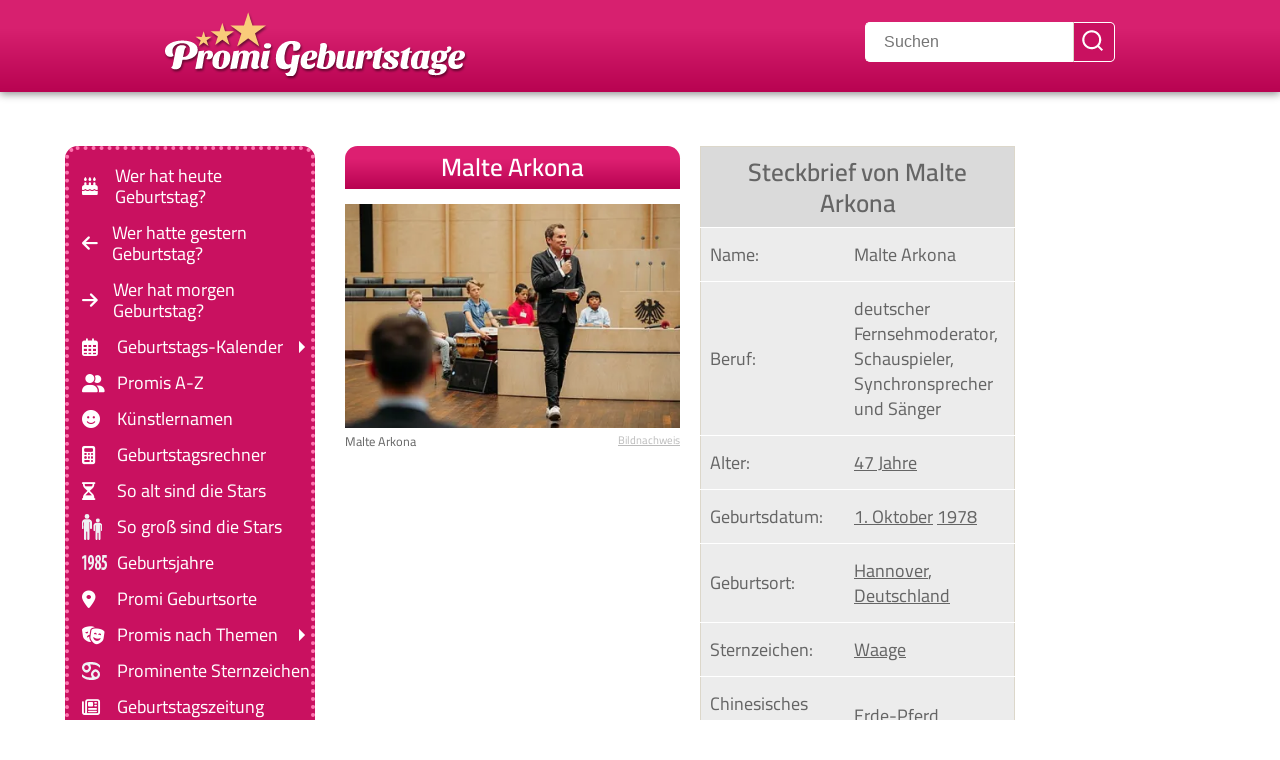

--- FILE ---
content_type: text/html; charset=UTF-8
request_url: https://www.promi-geburtstage.de/malte-arkona/
body_size: 30297
content:
<!DOCTYPE html><html prefix="og: https://ogp.me/ns#" class="no-js" lang="de"><head><meta charset="UTF-8"><script>if(navigator.userAgent.match(/MSIE|Internet Explorer/i)||navigator.userAgent.match(/Trident\/7\..*?rv:11/i)){var href=document.location.href;if(!href.match(/[?&]nowprocket/)){if(href.indexOf("?")==-1){if(href.indexOf("#")==-1){document.location.href=href+"?nowprocket=1"}else{document.location.href=href.replace("#","?nowprocket=1#")}}else{if(href.indexOf("#")==-1){document.location.href=href+"&nowprocket=1"}else{document.location.href=href.replace("#","&nowprocket=1#")}}}}</script><script>(()=>{class RocketLazyLoadScripts{constructor(){this.v="2.0.4",this.userEvents=["keydown","keyup","mousedown","mouseup","mousemove","mouseover","mouseout","touchmove","touchstart","touchend","touchcancel","wheel","click","dblclick","input"],this.attributeEvents=["onblur","onclick","oncontextmenu","ondblclick","onfocus","onmousedown","onmouseenter","onmouseleave","onmousemove","onmouseout","onmouseover","onmouseup","onmousewheel","onscroll","onsubmit"]}async t(){this.i(),this.o(),/iP(ad|hone)/.test(navigator.userAgent)&&this.h(),this.u(),this.l(this),this.m(),this.k(this),this.p(this),this._(),await Promise.all([this.R(),this.L()]),this.lastBreath=Date.now(),this.S(this),this.P(),this.D(),this.O(),this.M(),await this.C(this.delayedScripts.normal),await this.C(this.delayedScripts.defer),await this.C(this.delayedScripts.async),await this.T(),await this.F(),await this.j(),await this.A(),window.dispatchEvent(new Event("rocket-allScriptsLoaded")),this.everythingLoaded=!0,this.lastTouchEnd&&await new Promise(t=>setTimeout(t,500-Date.now()+this.lastTouchEnd)),this.I(),this.H(),this.U(),this.W()}i(){this.CSPIssue=sessionStorage.getItem("rocketCSPIssue"),document.addEventListener("securitypolicyviolation",t=>{this.CSPIssue||"script-src-elem"!==t.violatedDirective||"data"!==t.blockedURI||(this.CSPIssue=!0,sessionStorage.setItem("rocketCSPIssue",!0))},{isRocket:!0})}o(){window.addEventListener("pageshow",t=>{this.persisted=t.persisted,this.realWindowLoadedFired=!0},{isRocket:!0}),window.addEventListener("pagehide",()=>{this.onFirstUserAction=null},{isRocket:!0})}h(){let t;function e(e){t=e}window.addEventListener("touchstart",e,{isRocket:!0}),window.addEventListener("touchend",function i(o){o.changedTouches[0]&&t.changedTouches[0]&&Math.abs(o.changedTouches[0].pageX-t.changedTouches[0].pageX)<10&&Math.abs(o.changedTouches[0].pageY-t.changedTouches[0].pageY)<10&&o.timeStamp-t.timeStamp<200&&(window.removeEventListener("touchstart",e,{isRocket:!0}),window.removeEventListener("touchend",i,{isRocket:!0}),"INPUT"===o.target.tagName&&"text"===o.target.type||(o.target.dispatchEvent(new TouchEvent("touchend",{target:o.target,bubbles:!0})),o.target.dispatchEvent(new MouseEvent("mouseover",{target:o.target,bubbles:!0})),o.target.dispatchEvent(new PointerEvent("click",{target:o.target,bubbles:!0,cancelable:!0,detail:1,clientX:o.changedTouches[0].clientX,clientY:o.changedTouches[0].clientY})),event.preventDefault()))},{isRocket:!0})}q(t){this.userActionTriggered||("mousemove"!==t.type||this.firstMousemoveIgnored?"keyup"===t.type||"mouseover"===t.type||"mouseout"===t.type||(this.userActionTriggered=!0,this.onFirstUserAction&&this.onFirstUserAction()):this.firstMousemoveIgnored=!0),"click"===t.type&&t.preventDefault(),t.stopPropagation(),t.stopImmediatePropagation(),"touchstart"===this.lastEvent&&"touchend"===t.type&&(this.lastTouchEnd=Date.now()),"click"===t.type&&(this.lastTouchEnd=0),this.lastEvent=t.type,t.composedPath&&t.composedPath()[0].getRootNode()instanceof ShadowRoot&&(t.rocketTarget=t.composedPath()[0]),this.savedUserEvents.push(t)}u(){this.savedUserEvents=[],this.userEventHandler=this.q.bind(this),this.userEvents.forEach(t=>window.addEventListener(t,this.userEventHandler,{passive:!1,isRocket:!0})),document.addEventListener("visibilitychange",this.userEventHandler,{isRocket:!0})}U(){this.userEvents.forEach(t=>window.removeEventListener(t,this.userEventHandler,{passive:!1,isRocket:!0})),document.removeEventListener("visibilitychange",this.userEventHandler,{isRocket:!0}),this.savedUserEvents.forEach(t=>{(t.rocketTarget||t.target).dispatchEvent(new window[t.constructor.name](t.type,t))})}m(){const t="return false",e=Array.from(this.attributeEvents,t=>"data-rocket-"+t),i="["+this.attributeEvents.join("],[")+"]",o="[data-rocket-"+this.attributeEvents.join("],[data-rocket-")+"]",s=(e,i,o)=>{o&&o!==t&&(e.setAttribute("data-rocket-"+i,o),e["rocket"+i]=new Function("event",o),e.setAttribute(i,t))};new MutationObserver(t=>{for(const n of t)"attributes"===n.type&&(n.attributeName.startsWith("data-rocket-")||this.everythingLoaded?n.attributeName.startsWith("data-rocket-")&&this.everythingLoaded&&this.N(n.target,n.attributeName.substring(12)):s(n.target,n.attributeName,n.target.getAttribute(n.attributeName))),"childList"===n.type&&n.addedNodes.forEach(t=>{if(t.nodeType===Node.ELEMENT_NODE)if(this.everythingLoaded)for(const i of[t,...t.querySelectorAll(o)])for(const t of i.getAttributeNames())e.includes(t)&&this.N(i,t.substring(12));else for(const e of[t,...t.querySelectorAll(i)])for(const t of e.getAttributeNames())this.attributeEvents.includes(t)&&s(e,t,e.getAttribute(t))})}).observe(document,{subtree:!0,childList:!0,attributeFilter:[...this.attributeEvents,...e]})}I(){this.attributeEvents.forEach(t=>{document.querySelectorAll("[data-rocket-"+t+"]").forEach(e=>{this.N(e,t)})})}N(t,e){const i=t.getAttribute("data-rocket-"+e);i&&(t.setAttribute(e,i),t.removeAttribute("data-rocket-"+e))}k(t){Object.defineProperty(HTMLElement.prototype,"onclick",{get(){return this.rocketonclick||null},set(e){this.rocketonclick=e,this.setAttribute(t.everythingLoaded?"onclick":"data-rocket-onclick","this.rocketonclick(event)")}})}S(t){function e(e,i){let o=e[i];e[i]=null,Object.defineProperty(e,i,{get:()=>o,set(s){t.everythingLoaded?o=s:e["rocket"+i]=o=s}})}e(document,"onreadystatechange"),e(window,"onload"),e(window,"onpageshow");try{Object.defineProperty(document,"readyState",{get:()=>t.rocketReadyState,set(e){t.rocketReadyState=e},configurable:!0}),document.readyState="loading"}catch(t){console.log("WPRocket DJE readyState conflict, bypassing")}}l(t){this.originalAddEventListener=EventTarget.prototype.addEventListener,this.originalRemoveEventListener=EventTarget.prototype.removeEventListener,this.savedEventListeners=[],EventTarget.prototype.addEventListener=function(e,i,o){o&&o.isRocket||!t.B(e,this)&&!t.userEvents.includes(e)||t.B(e,this)&&!t.userActionTriggered||e.startsWith("rocket-")||t.everythingLoaded?t.originalAddEventListener.call(this,e,i,o):(t.savedEventListeners.push({target:this,remove:!1,type:e,func:i,options:o}),"mouseenter"!==e&&"mouseleave"!==e||t.originalAddEventListener.call(this,e,t.savedUserEvents.push,o))},EventTarget.prototype.removeEventListener=function(e,i,o){o&&o.isRocket||!t.B(e,this)&&!t.userEvents.includes(e)||t.B(e,this)&&!t.userActionTriggered||e.startsWith("rocket-")||t.everythingLoaded?t.originalRemoveEventListener.call(this,e,i,o):t.savedEventListeners.push({target:this,remove:!0,type:e,func:i,options:o})}}J(t,e){this.savedEventListeners=this.savedEventListeners.filter(i=>{let o=i.type,s=i.target||window;return e!==o||t!==s||(this.B(o,s)&&(i.type="rocket-"+o),this.$(i),!1)})}H(){EventTarget.prototype.addEventListener=this.originalAddEventListener,EventTarget.prototype.removeEventListener=this.originalRemoveEventListener,this.savedEventListeners.forEach(t=>this.$(t))}$(t){t.remove?this.originalRemoveEventListener.call(t.target,t.type,t.func,t.options):this.originalAddEventListener.call(t.target,t.type,t.func,t.options)}p(t){let e;function i(e){return t.everythingLoaded?e:e.split(" ").map(t=>"load"===t||t.startsWith("load.")?"rocket-jquery-load":t).join(" ")}function o(o){function s(e){const s=o.fn[e];o.fn[e]=o.fn.init.prototype[e]=function(){return this[0]===window&&t.userActionTriggered&&("string"==typeof arguments[0]||arguments[0]instanceof String?arguments[0]=i(arguments[0]):"object"==typeof arguments[0]&&Object.keys(arguments[0]).forEach(t=>{const e=arguments[0][t];delete arguments[0][t],arguments[0][i(t)]=e})),s.apply(this,arguments),this}}if(o&&o.fn&&!t.allJQueries.includes(o)){const e={DOMContentLoaded:[],"rocket-DOMContentLoaded":[]};for(const t in e)document.addEventListener(t,()=>{e[t].forEach(t=>t())},{isRocket:!0});o.fn.ready=o.fn.init.prototype.ready=function(i){function s(){parseInt(o.fn.jquery)>2?setTimeout(()=>i.bind(document)(o)):i.bind(document)(o)}return"function"==typeof i&&(t.realDomReadyFired?!t.userActionTriggered||t.fauxDomReadyFired?s():e["rocket-DOMContentLoaded"].push(s):e.DOMContentLoaded.push(s)),o([])},s("on"),s("one"),s("off"),t.allJQueries.push(o)}e=o}t.allJQueries=[],o(window.jQuery),Object.defineProperty(window,"jQuery",{get:()=>e,set(t){o(t)}})}P(){const t=new Map;document.write=document.writeln=function(e){const i=document.currentScript,o=document.createRange(),s=i.parentElement;let n=t.get(i);void 0===n&&(n=i.nextSibling,t.set(i,n));const c=document.createDocumentFragment();o.setStart(c,0),c.appendChild(o.createContextualFragment(e)),s.insertBefore(c,n)}}async R(){return new Promise(t=>{this.userActionTriggered?t():this.onFirstUserAction=t})}async L(){return new Promise(t=>{document.addEventListener("DOMContentLoaded",()=>{this.realDomReadyFired=!0,t()},{isRocket:!0})})}async j(){return this.realWindowLoadedFired?Promise.resolve():new Promise(t=>{window.addEventListener("load",t,{isRocket:!0})})}M(){this.pendingScripts=[];this.scriptsMutationObserver=new MutationObserver(t=>{for(const e of t)e.addedNodes.forEach(t=>{"SCRIPT"!==t.tagName||t.noModule||t.isWPRocket||this.pendingScripts.push({script:t,promise:new Promise(e=>{const i=()=>{const i=this.pendingScripts.findIndex(e=>e.script===t);i>=0&&this.pendingScripts.splice(i,1),e()};t.addEventListener("load",i,{isRocket:!0}),t.addEventListener("error",i,{isRocket:!0}),setTimeout(i,1e3)})})})}),this.scriptsMutationObserver.observe(document,{childList:!0,subtree:!0})}async F(){await this.X(),this.pendingScripts.length?(await this.pendingScripts[0].promise,await this.F()):this.scriptsMutationObserver.disconnect()}D(){this.delayedScripts={normal:[],async:[],defer:[]},document.querySelectorAll("script[type$=rocketlazyloadscript]").forEach(t=>{t.hasAttribute("data-rocket-src")?t.hasAttribute("async")&&!1!==t.async?this.delayedScripts.async.push(t):t.hasAttribute("defer")&&!1!==t.defer||"module"===t.getAttribute("data-rocket-type")?this.delayedScripts.defer.push(t):this.delayedScripts.normal.push(t):this.delayedScripts.normal.push(t)})}async _(){await this.L();let t=[];document.querySelectorAll("script[type$=rocketlazyloadscript][data-rocket-src]").forEach(e=>{let i=e.getAttribute("data-rocket-src");if(i&&!i.startsWith("data:")){i.startsWith("//")&&(i=location.protocol+i);try{const o=new URL(i).origin;o!==location.origin&&t.push({src:o,crossOrigin:e.crossOrigin||"module"===e.getAttribute("data-rocket-type")})}catch(t){}}}),t=[...new Map(t.map(t=>[JSON.stringify(t),t])).values()],this.Y(t,"preconnect")}async G(t){if(await this.K(),!0!==t.noModule||!("noModule"in HTMLScriptElement.prototype))return new Promise(e=>{let i;function o(){(i||t).setAttribute("data-rocket-status","executed"),e()}try{if(navigator.userAgent.includes("Firefox/")||""===navigator.vendor||this.CSPIssue)i=document.createElement("script"),[...t.attributes].forEach(t=>{let e=t.nodeName;"type"!==e&&("data-rocket-type"===e&&(e="type"),"data-rocket-src"===e&&(e="src"),i.setAttribute(e,t.nodeValue))}),t.text&&(i.text=t.text),t.nonce&&(i.nonce=t.nonce),i.hasAttribute("src")?(i.addEventListener("load",o,{isRocket:!0}),i.addEventListener("error",()=>{i.setAttribute("data-rocket-status","failed-network"),e()},{isRocket:!0}),setTimeout(()=>{i.isConnected||e()},1)):(i.text=t.text,o()),i.isWPRocket=!0,t.parentNode.replaceChild(i,t);else{const i=t.getAttribute("data-rocket-type"),s=t.getAttribute("data-rocket-src");i?(t.type=i,t.removeAttribute("data-rocket-type")):t.removeAttribute("type"),t.addEventListener("load",o,{isRocket:!0}),t.addEventListener("error",i=>{this.CSPIssue&&i.target.src.startsWith("data:")?(console.log("WPRocket: CSP fallback activated"),t.removeAttribute("src"),this.G(t).then(e)):(t.setAttribute("data-rocket-status","failed-network"),e())},{isRocket:!0}),s?(t.fetchPriority="high",t.removeAttribute("data-rocket-src"),t.src=s):t.src="data:text/javascript;base64,"+window.btoa(unescape(encodeURIComponent(t.text)))}}catch(i){t.setAttribute("data-rocket-status","failed-transform"),e()}});t.setAttribute("data-rocket-status","skipped")}async C(t){const e=t.shift();return e?(e.isConnected&&await this.G(e),this.C(t)):Promise.resolve()}O(){this.Y([...this.delayedScripts.normal,...this.delayedScripts.defer,...this.delayedScripts.async],"preload")}Y(t,e){this.trash=this.trash||[];let i=!0;var o=document.createDocumentFragment();t.forEach(t=>{const s=t.getAttribute&&t.getAttribute("data-rocket-src")||t.src;if(s&&!s.startsWith("data:")){const n=document.createElement("link");n.href=s,n.rel=e,"preconnect"!==e&&(n.as="script",n.fetchPriority=i?"high":"low"),t.getAttribute&&"module"===t.getAttribute("data-rocket-type")&&(n.crossOrigin=!0),t.crossOrigin&&(n.crossOrigin=t.crossOrigin),t.integrity&&(n.integrity=t.integrity),t.nonce&&(n.nonce=t.nonce),o.appendChild(n),this.trash.push(n),i=!1}}),document.head.appendChild(o)}W(){this.trash.forEach(t=>t.remove())}async T(){try{document.readyState="interactive"}catch(t){}this.fauxDomReadyFired=!0;try{await this.K(),this.J(document,"readystatechange"),document.dispatchEvent(new Event("rocket-readystatechange")),await this.K(),document.rocketonreadystatechange&&document.rocketonreadystatechange(),await this.K(),this.J(document,"DOMContentLoaded"),document.dispatchEvent(new Event("rocket-DOMContentLoaded")),await this.K(),this.J(window,"DOMContentLoaded"),window.dispatchEvent(new Event("rocket-DOMContentLoaded"))}catch(t){console.error(t)}}async A(){try{document.readyState="complete"}catch(t){}try{await this.K(),this.J(document,"readystatechange"),document.dispatchEvent(new Event("rocket-readystatechange")),await this.K(),document.rocketonreadystatechange&&document.rocketonreadystatechange(),await this.K(),this.J(window,"load"),window.dispatchEvent(new Event("rocket-load")),await this.K(),window.rocketonload&&window.rocketonload(),await this.K(),this.allJQueries.forEach(t=>t(window).trigger("rocket-jquery-load")),await this.K(),this.J(window,"pageshow");const t=new Event("rocket-pageshow");t.persisted=this.persisted,window.dispatchEvent(t),await this.K(),window.rocketonpageshow&&window.rocketonpageshow({persisted:this.persisted})}catch(t){console.error(t)}}async K(){Date.now()-this.lastBreath>45&&(await this.X(),this.lastBreath=Date.now())}async X(){return document.hidden?new Promise(t=>setTimeout(t)):new Promise(t=>requestAnimationFrame(t))}B(t,e){return e===document&&"readystatechange"===t||(e===document&&"DOMContentLoaded"===t||(e===window&&"DOMContentLoaded"===t||(e===window&&"load"===t||e===window&&"pageshow"===t)))}static run(){(new RocketLazyLoadScripts).t()}}RocketLazyLoadScripts.run()})();</script><link rel="preload" href="/fonts/cairo-v28-latin-regular.woff2" as="font" type="font/woff2" crossorigin><link rel="preload" href="/fonts/cairo-v28-latin-600.woff2" as="font" type="font/woff2" crossorigin><link rel="preload" href="/fonts/cairo-v28-latin-700.woff2" as="font" type="font/woff2" crossorigin><link rel="apple-touch-icon" sizes="180x180" href="/apple-touch-icon.png"><link rel="apple-touch-icon" sizes="152x152" href="/apple-touch-icon.png"><link rel="apple-touch-icon" sizes="152x152" href="/apple-touch-icon-precomposed.png"><link rel="icon" type="image/png" sizes="32x32" href="/favicon-32x32.png"><link rel="icon" type="image/png" sizes="16x16" href="/favicon-16x16.png"><link rel="manifest" href="/site.webmanifest"><link rel="mask-icon" href="/safari-pinned-tab.svg" color="#5bbad5"><meta name="msapplication-TileColor" content="#ffc40d"><meta name="theme-color" content="#c91160"><script async type="text/plain" class="cmplazyload" data-cmp-vendor="s26" data-cmp-src="https://www.googletagmanager.com/gtag/js?id=G-VERWWBS50T"></script><script type="rocketlazyloadscript">
window.dataLayer = window.dataLayer || [];
function gtag(){dataLayer.push(arguments);}
gtag('js', new Date());
gtag('config', 'G-VERWWBS50T');
</script><meta name="viewport" content="width=device-width, initial-scale=1.0, minimum-scale=1.0"><meta name="theme-color" content="#c91160"><meta name="apple-mobile-web-app-status-bar-style" content="#c91160"><link rel="profile" href="https://gmpg.org/xfn/11"> <script type="rocketlazyloadscript" data-minify="1" data-rocket-type="text/javascript" data-rocket-src="https://www.promi-geburtstage.de/wp-content/cache/min/1/delivery/autoblocking/e781b6ae818f3.js?ver=1768694466" data-cmp-ab="1"
data-cmp-host="delivery.consentmanager.net"
data-cmp-cdn="cdn.consentmanager.net"
data-cmp-codedata-rocket-src="10" data-rocket-defer defer></script> <title>Malte Arkona ▷ Alle Infos auf einen Blick</title>
<link crossorigin data-rocket-preconnect href="https://delivery.consentmanager.net" rel="preconnect">
<link crossorigin data-rocket-preconnect href="https://cdn.consentmanager.net" rel="preconnect">
<link crossorigin data-rocket-preload as="font" href="https://www.promi-geburtstage.de/fonts/cairo-v28-latin-regular.woff2" rel="preload">
<link crossorigin data-rocket-preload as="font" href="https://www.promi-geburtstage.de/fonts/cairo-v28-latin-600.woff2" rel="preload">
<link crossorigin data-rocket-preload as="font" href="https://www.promi-geburtstage.de/fonts/cairo-v28-latin-700.woff2" rel="preload">
<link crossorigin data-rocket-preload as="font" href="https://www.promi-geburtstage.de/fonts/webfonts/fa-solid-900.woff2" rel="preload">
<link crossorigin data-rocket-preload as="font" href="https://www.promi-geburtstage.de/fonts/webfonts/fa-regular-400.woff2" rel="preload">
<style id="wpr-usedcss">@font-face{font-display:swap;font-family:Cairo;font-style:normal;font-weight:400;src:local("Cairo"),url("https://www.promi-geburtstage.de/fonts/cairo-v28-latin-regular.woff2") format("woff2"),url("https://www.promi-geburtstage.de/fonts/cairo-v28-latin-regular.woff") format("woff"),url("https://www.promi-geburtstage.de/fonts/cairo-v28-latin-regular.ttf") format("truetype"),url("https://www.promi-geburtstage.de/fonts/cairo-v28-latin-regular.svg#Cairo") format("svg")}@font-face{font-display:swap;font-family:Cairo;font-style:normal;font-weight:600;src:local("Cairo"),url("https://www.promi-geburtstage.de/fonts/cairo-v28-latin-600.woff2") format("woff2"),url("https://www.promi-geburtstage.de/fonts/cairo-v28-latin-600.woff") format("woff"),url("https://www.promi-geburtstage.de/fonts/cairo-v28-latin-600.ttf") format("truetype"),url("https://www.promi-geburtstage.de/fonts/cairo-v28-latin-600.svg#Cairo") format("svg")}@font-face{font-display:swap;font-family:Cairo;font-style:normal;font-weight:700;src:local("Cairo"),url("https://www.promi-geburtstage.de/fonts/cairo-v28-latin-700.woff2") format("woff2"),url("https://www.promi-geburtstage.de/fonts/cairo-v28-latin-700.woff") format("woff"),url("https://www.promi-geburtstage.de/fonts/cairo-v28-latin-700.ttf") format("truetype"),url("https://www.promi-geburtstage.de/fonts/cairo-v28-latin-700.svg#Cairo") format("svg")}:root{--fa-style-family-classic:"Font Awesome 6 Free";--fa-font-solid:normal 900 1em/1 "Font Awesome 6 Free";--fa-font-regular:normal 400 1em/1 "Font Awesome 6 Free"}@font-face{font-family:"Font Awesome 6 Free";font-style:normal;font-weight:900;font-display:swap;src:url("https://www.promi-geburtstage.de/fonts/webfonts/fa-solid-900.woff2") format("woff2"),url("https://www.promi-geburtstage.de/fonts/webfonts/fa-solid-900.ttf") format("truetype")}@font-face{font-family:"Font Awesome 6 Free";font-style:normal;font-weight:400;font-display:swap;src:url("https://www.promi-geburtstage.de/fonts/webfonts/fa-regular-400.woff2") format("woff2"),url("https://www.promi-geburtstage.de/fonts/webfonts/fa-regular-400.ttf") format("truetype")}.bildnachweis,body{text-align:left}.tags a,body,html,input[type=checkbox],section.promi{position:relative}section.promi{margin-top:3em}section.promi~section.promi{margin-top:0}.toggle,button,input[type=checkbox],input[type=search],input[type=submit],input[type=text]{-moz-appearance:none;-webkit-appearance:none}.toggle{font-family:inherit;cursor:pointer}.menu-wrapper.is-toggling,.primary-menu .icon{pointer-events:none}.footer-menu a,.primary-menu a{word-wrap:normal;word-break:normal}.singular .entry-header{padding:0!important}header#site-header{background:#c91160;box-shadow:0 2px 8px #8c8c8c;padding:.2em 0 .6em;background:linear-gradient(0deg,#b80351 0,#d7206f 69%)}img.headerlogo{margin:auto;filter:drop-shadow(1px 2px 1px rgba(0, 0, 0, .5));padding:0}@media (max-width:400px){img.headerlogo{max-width:200px;width:200px;height:45px}}@media (min-width:401px) and (max-width:549px){img.headerlogo{max-width:220px;width:220px;height:49.5px}}@media (min-width:550px) and (max-width:699px){img.headerlogo{max-width:250px;width:250px;height:56.25px}}.footer-inner.section-inner,div.post-inner.hidden{display:none}.entry-content br{display:block!important}main#site-content{z-index:1}.tags a:after,.tags a:before{content:"";position:absolute}.entry-content br{content:" "!important;margin-bottom:.3em!important}.reset-list-style li,.site-description{margin:0}div#wrap{margin-bottom:1em}.no-js .hide-no-js{display:none!important}.entry-content>:first-child{margin-top:0}#site-content,table{overflow:hidden}.tags a{display:inline-block}a{color:#c91160}#site-footer a{text-decoration:none}nav.geburtsjahr a,p.geburtsjahr a{text-decoration:none;display:inline-block;border:1px outset #d8d8d8;background:#efefef;padding:2px 6px;border-radius:5px;white-space:pre;margin:.6rem .6rem 0 0}.tags a{height:24px;line-height:24px;padding:0 10px 0 12px;background:#ededed;-webkit-border-bottom-right-radius:3px;border-bottom-right-radius:3px;-webkit-border-top-right-radius:3px;border-top-right-radius:3px;-webkit-box-shadow:1px 1px 1px rgba(0,0,0,.3);box-shadow:1px 1px 1px rgba(0,0,0,.3);color:#5f5f5f;font-size:1.2rem;text-decoration:none}.tags a:before{top:0;left:-12px;width:0;height:0;border-color:transparent #ededed transparent transparent;border-style:solid;border-width:12px 12px 12px 0}.tags a:after{top:10px;left:1px;float:left;width:5px;height:5px;-webkit-border-radius:50%;border-radius:50%;background:#fff;-webkit-box-shadow:-1px -1px 2px rgba(0,0,0,.4);box-shadow:-1px -1px 2px rgba(0,0,0,.4)}figure.steckbrief table{background:#ececec;margin:0}figure.steckbrief table td{border:none!important;border-bottom:1px solid #fff!important;color:#656565!important;padding-top:.8em!important;padding-bottom:.8em!important;padding-left:.5em}figure.steckbrief table td:first-child{padding-left:.5em;white-space:pre}figure.steckbrief table td a{color:inherit;text-decoration:underline}table{font-size:inherit!important}.entry-content>:not(.alignwide):not(.alignfull):not(.alignleft):not(.alignright):not(.is-style-wide){max-width:100%;width:calc(100% - 4rem);width:inherit}.screen-reader-text:focus,.skip-link:focus{padding:15px 23px 14px;z-index:100000;line-height:normal;outline:0!important}a,body,button,h1,h2,html *,input[type=submit],path{letter-spacing:0}#modal2,.modalHasContent{background:rgba(0,0,0,.6)}summary::marker{content:""}#modal,#modal2{position:fixed;display:none;top:0;left:0;width:100vw;height:100vh}summary::-webkit-details-marker{display:none}summary:focus{outline:0}.entry-content>*,header.entry-header.has-text-align-center.header-footer-group{margin-bottom:.5em}.skip-link{text-decoration:underline}figcaption.map{background:#63a063;padding:.5rem .5rem .5rem 1rem;border-radius:8px 8px 0 0;color:#fff}div.leaflet-map{border:1px solid #63a063}article div.post-inner.thin{padding:0}section.promi{background:linear-gradient(228deg,#f4e3df,#fff 70%,#fff);z-index:1;padding:0;margin-bottom:1.3em}@media (max-width:699px){section.promi{content-visibility:auto;contain-intrinsic-size:auto 203px}}@media (min-width:700px){section.promi{content-visibility:auto;contain-intrinsic-size:auto 160px;margin-bottom:2.5em;min-height:170px;display:flex;flex-wrap:wrap}}#modal{z-index:1000}#modal2{z-index:9999}.bildnachweis{font-size:.7em;cursor:pointer;color:#bcbcbc;margin-top:.8em;text-decoration:underline}div.bildnachweis.popup p.kleiner{display:inline;text-decoration:none;cursor:default;font-family:sans-serif;font-size:.8em;line-height:1.5em!important}.modalHasContent{display:flex!important;justify-content:center;align-items:center}.popupText{display:none}h2#weiterepromis{font-weight:700;color:#fff;font-size:1.1em;padding:.4em .2em;text-align:center;border-radius:.5em .5em 0 0;margin-bottom:.4em!important;line-height:120%!important;background:#b80351;background:linear-gradient(0deg,#b80351 0,#dd1f71 69%);margin-top:1.1em}h2#weiterepromis a{text-decoration:underline!important;color:#fff;font-size:inherit}@media (max-width:949px){main#site-content>article{display:block;z-index:1}h1.entry-title-promi{font-size:2.5rem;letter-spacing:0;width:100%;display:block;border-radius:.5em .5em 0 0;text-align:center;background:#b80351;background:linear-gradient(0deg,#b80351 0,#dd1f71 69%);margin:0 0 .3em;padding:.2em;color:#fff;font-weight:600}figure.wp-block-table{width:100%}h1,h2{font-weight:700;font-size:x-large}}@media (min-width:950px){main#site-content>article{display:block;z-index:1}main#site-content{grid-column:2/3;z-index:1;padding-right:200px}div.wrapper{max-width:950px;max-width:1150px;margin:3em auto 0;display:grid;grid-template-columns:250px 1fr;gap:3rem}h1.entry-title-promi{font-size:2.5rem;letter-spacing:0;width:100%;display:block;border-radius:.5em .5em 0 0;text-align:center;background:#b80351;background:linear-gradient(0deg,#b80351 0,#dd1f71 69%);margin:0 0 .6em;padding-top:.3em;padding-bottom:.3em;color:#fff;font-weight:600}div#wrap{display:grid;grid-template-columns:50% calc(50% - 2rem);grid-column-gap:2rem}h1,h2{font-weight:700;font-size:xx-large}li.menu-item-has-children::after{content:"";position:absolute;right:0;height:0;top:0;bottom:0;margin:auto;border:6px solid transparent;border-left-color:#fff}nav ul ul{display:none!important}nav ul li:hover>ul{display:block!important;z-index:1000}}iframe,img,svg,table{max-width:100%}.menu-wrapper .active,.mobile-menu,div.post-inner,main{display:block}p.zusammenfassung{width:100%!important;margin-bottom:0}p.antwort{margin-top:.2rem;margin-bottom:1rem}.wp-caption-text:before{border:0!important}.site-description{display:none!important;text-transform:uppercase;font-size:60%;color:#000;background:#f598c0;padding:.1em 0;line-height:100%;text-align:center;letter-spacing:.2rem}.header-footer-group,.menu-modal .toggle,body,body:not(.overlay-header) #site-header .toggle,input{color:#656565}body,html{border:none;margin:0;padding:0}body:not(.overlay-header) #site-header .toggle{color:#ffb4d4}button,form,h1,h2,img,label,li,p,ul{border:none;font-size:inherit;line-height:inherit;margin:0;padding:0;text-align:inherit}html{font-size:62.5%;scroll-behavior:smooth}body{background:#fff;box-sizing:border-box;font-family:Cairo,sans-serif!important;font-size:1.8rem}*,::after,::before{box-sizing:inherit;-webkit-font-smoothing:antialiased;word-break:break-word;word-wrap:break-word}.entry-content::after{clear:both;content:"";display:block}a,path{transition:.15s linear}.screen-reader-text{border:0;clip:rect(1px,1px,1px,1px);-webkit-clip-path:inset(50%);clip-path:inset(50%);height:1px;margin:-1px;overflow:hidden;padding:0;position:absolute!important;width:1px;word-wrap:normal!important;word-break:normal}.screen-reader-text:focus{background-color:#f1f1f1;border-radius:3px;box-shadow:0 0 2px 2px rgba(0,0,0,.6);clip:auto!important;-webkit-clip-path:none;clip-path:none;color:#21759b;display:block;font-size:.875rem;font-weight:700;height:auto;right:5px;text-decoration:none;top:5px;width:auto}.skip-link{left:-9999rem;top:2.5rem;z-index:999999999}.skip-link:focus{display:block;left:6px;top:7px;font-size:14px;font-weight:600;text-decoration:none;right:auto}h1,h2{font-feature-settings:"lnum";font-variant-numeric:lining-nums;font-weight:600;line-height:1.25;margin:0 0 2rem}h1{font-size:2.5rem;font-weight:800;line-height:1.138888889}h2{font-size:2.1rem}p{line-height:1.35;margin:0 0 1em;hyphens:auto!important;-webkit-hyphens:auto!important;-moz-hyphens:auto!important;-ms-hyphens:auto!important}b,th{font-weight:700}a{text-decoration:none}.search-modal button.search-untoggle,.wp-caption-text a,figcaption a{color:inherit}.entry-content a:focus,.entry-content a:hover,.primary-menu li.current-menu-item>a:focus,.primary-menu li.current-menu-item>a:hover,.search-form .search-submit:focus,.search-form .search-submit:hover,a:focus,a:hover{text-decoration:none;outline:0!important}ul{margin:0 0 3rem 3rem}ul{list-style:disc}ul ul{list-style:circle}li{line-height:1.5;margin:.5rem 0 0 2rem}li>ul{margin:1rem 0 0 2rem}.reset-list-style,.reset-list-style ul{list-style:none;margin:0}figure{display:block;margin:0}iframe{display:block}img,svg{display:block;height:auto}.wp-caption-text,figcaption{color:#656565;display:block;font-size:inherit;font-weight:500;line-height:1.2;padding-left:1em;margin-top:0}label{display:block;font-size:1.6rem;font-weight:400;margin:0 0 .5rem}button,input[type=submit]{font-weight:600;text-align:center}input[type=checkbox]+label{display:inline;font-weight:400;margin-left:.5rem}input[type=checkbox]{top:2px;display:inline-block;margin:0;width:1.5rem;min-width:1.5rem;height:1.5rem;background:#fff;border-radius:0;border:.1rem solid #dcd7ca;box-shadow:none;cursor:pointer}input[type=checkbox]:checked::before{content:url("data:image/svg+xml;utf8,%3Csvg%20xmlns%3D%27http%3A%2F%2Fwww.w3.org%2F2000%2Fsvg%27%20viewBox%3D%270%200%2020%2020%27%3E%3Cpath%20d%3D%27M14.83%204.89l1.34.94-5.81%208.38H9.02L5.78%209.67l1.34-1.25%202.57%202.4z%27%20fill%3D%27%23000000%27%2F%3E%3C%2Fsvg%3E");position:absolute;display:inline-block;margin:-.1875rem 0 0 -.25rem;height:1.75rem;width:1.75rem}button,input{line-height:1}input{border-color:#dcd7ca}input[type=search],input[type=text]{background:#fff;border-radius:0;border-style:solid;border-width:.1rem;box-shadow:none;display:block;font-size:1.6rem;letter-spacing:0;margin:0;max-width:100%;padding:1.5rem 1.8rem;width:100%}input::-webkit-input-placeholder{line-height:normal}input:-ms-input-placeholder{line-height:normal}input::-moz-placeholder{line-height:revert}input[type=search]::-webkit-search-cancel-button,input[type=search]::-webkit-search-decoration,input[type=search]::-webkit-search-results-button,input[type=search]::-webkit-search-results-decoration{display:none}button,input[type=submit]{background:#c91160;border:none;border-radius:0;color:#fff;cursor:pointer;display:inline-block;font-size:1.5rem;line-height:1.25;margin:0;opacity:1;padding:1.1em 1.44em;text-decoration:none;text-transform:uppercase;transition:opacity .15s linear}table,td,th{border:.1rem solid #dcd7ca}#site-footer a:focus,#site-footer a:hover,.footer-menu a:focus,.footer-menu a:hover,.modal-menu a:focus,.modal-menu a:hover,.modal-menu li.current-menu-item>.ancestor-wrapper>a,.primary-menu a:focus,.primary-menu a:hover,button:focus,button:hover,input[type=submit]:focus,input[type=submit]:hover{text-decoration:underline;outline:0!important}input[type=text]:focus{border-color:currentColor;outline:0!important}input[type=search]:focus{outline-offset:-4px;outline:0!important}table{border-collapse:collapse;border-spacing:0;empty-cells:show;margin:4rem 0;width:100%}td,th{line-height:1.4;margin:0;overflow:visible;padding:.5em}section{padding:5rem 0;width:100%}.section-inner{margin-left:auto;margin-right:auto;max-width:120rem;width:calc(100% - 4rem)}.section-inner.medium{width:100%}@media (max-width:699px){header#site-header{position:fixed!important;width:100%;top:0;left:0;z-index:1000}#modal .body{background:#e2e2e2;border:1px solid #c91160;padding:1em;width:300px;line-height:140%}main#site-content{margin-top:60px!important;z-index:1}}#site-header,.menu-wrapper .menu-item,.primary-menu li,.toggle,.toggle-inner{position:relative}.toggle{color:inherit;-webkit-touch-callout:none;-webkit-user-select:none;-khtml-user-select:none;-moz-user-select:none;-ms-user-select:none;text-align:inherit;user-select:none}#site-footer,.has-text-align-center{text-align:center;margin-bottom:2em}button.toggle{background:0 0;border:none;box-shadow:none;border-radius:0;font-size:inherit;font-weight:400;letter-spacing:inherit;padding:0;text-transform:none}.fill-children-current-color,.fill-children-current-color *,.header-inner .toggle path{fill:currentColor}.search-form{align-items:stretch;display:flex;flex-wrap:nowrap;margin:0 0 -.8rem -.8rem}.search-form .search-field,.search-form .search-submit{margin:0 0 .8rem .8rem}.search-form label{align-items:stretch;display:flex;font-size:inherit;margin:0;width:100%}.menu-bottom nav,.search-form .search-field{width:100%}.menu-modal .menu-top,.search-form .search-submit{flex-shrink:0}.cover-modal{display:none;-ms-overflow-style:none;overflow:-moz-scrollbars-none}.cover-modal::-webkit-scrollbar{display:none!important}.cover-modal.show-modal{display:block;cursor:pointer}.cover-modal.show-modal>*{cursor:default;padding:0;min-width:100%}.header-inner{max-width:168rem;padding:0;z-index:100}.header-titles-wrapper{align-items:center;display:flex;justify-content:left;padding:0 4rem 0 0;text-align:center}body:not(.enable-search-modal) .header-titles-wrapper{justify-content:flex-start;padding-left:0;text-align:left}.expanded-menu,.header-navigation-wrapper,.header-toggles,.primary-menu-wrapper{display:none}.header-inner .toggle{align-items:center;display:flex;overflow:visible;padding:1.1em!important}.header-inner .toggle svg{display:block;position:relative;z-index:1}.toggle-inner{display:flex;justify-content:center;height:2.3rem}.toggle-icon{display:block;overflow:hidden}.search-toggle{position:absolute;bottom:0;left:unset;right:60px!important;top:0}button.mobile-search-toggle svg{width:20px}.search-toggle .toggle-icon,.search-toggle svg{height:2.5rem;max-width:2.3rem;width:2.3rem}.nav-toggle{position:absolute;bottom:0;right:0!important;top:0;width:6.6rem}.nav-toggle .toggle-icon,.nav-toggle svg{height:.8rem;width:2.6rem}.nav-toggle .toggle-inner{padding-top:.9rem!important}ul.primary-menu{display:flex;font-size:1.8rem;font-weight:500;letter-spacing:0;flex-wrap:wrap;justify-content:flex-end;margin:-.8rem 0 0 -1.6rem}.primary-menu .icon{display:block;height:.7rem;position:absolute;transform:rotate(-45deg);width:1.3rem}.primary-menu li{font-size:inherit;line-height:1.25}.primary-menu>li{margin:.8rem 0 .9rem 1.6rem}.primary-menu>li.menu-item-has-children>a{padding-right:2rem}.primary-menu>li>.icon{right:1rem;top:calc(50% - .4rem)}.primary-menu a{color:inherit;display:block;line-height:1.2;text-decoration:none}.primary-menu li.current-menu-item>a{color:#f9cb7a!important;text-decoration:none}.primary-menu ul{background:#c91160!important;border-radius:0;color:#fff;font-size:1.7rem;padding:.5em;position:absolute;left:100%;top:-.7em;z-index:1000;border:4px dotted #ff77b2;border-left:0}li.kalender ul.sub-menu,li.news ul.sub-menu,li.themen ul.sub-menu{width:max-content}.primary-menu .icon::after,.primary-menu .icon::before{background-color:#fff}.primary-menu li.menu-item-has-children:focus>ul,.primary-menu li.menu-item-has-children:hover>ul{right:0;opacity:1;transform:translateY(0);transition:opacity .15s linear,transform .15s linear;outline:0!important}.primary-menu ul::after,.primary-menu ul::before{content:"";display:none;position:absolute;bottom:100%}.primary-menu ul::before{height:2rem;left:0;right:0}.primary-menu ul::after{border:.8rem solid transparent;border-bottom-color:#656565;right:1.8rem}.primary-menu ul a{background:0 0;border:none;color:inherit;display:block;padding:1rem 2rem;transition:background-color .15s linear;width:100%}.primary-menu ul li.menu-item-has-children>a{padding-right:4.5rem}.primary-menu ul li.menu-item-has-children .icon{position:absolute;right:1.5rem;top:calc(50% - .5rem)}.primary-menu ul ul{top:-1rem;z-index:1000}.primary-menu ul li.menu-item-has-children.focus>ul,.primary-menu ul li.menu-item-has-children:focus>ul,.primary-menu ul li.menu-item-has-children:hover>ul{right:calc(100% + 2rem);outline:0!important}.primary-menu ul ul::before{bottom:0;height:auto;left:auto;right:-2rem;top:0;width:2rem;z-index:1000}.primary-menu ul ul::after{border-bottom-color:transparent;border-left-color:#656565;bottom:auto;right:-1.6rem;top:2rem;z-index:1000}@media (any-pointer:coarse){.primary-menu>li.menu-item-has-children>a{padding-right:0;margin-right:2rem}.primary-menu ul li.menu-item-has-children>a{margin-right:4.5rem;padding-right:0;width:unset}}.menu-modal{background:#fff;display:none;opacity:0;overflow-y:auto;overflow-x:hidden;position:fixed;bottom:0;left:-99999rem;right:99999rem;top:0;transition:opacity .25s ease-in,left 0s .25s,right 0s .25s;z-index:99}.menu-modal.show-modal{display:flex}.menu-modal.active{left:0;opacity:1;right:0;transition:opacity .25s ease-out;display:flex;justify-content:flex-end;background:0 0;z-index:20000}.menu-modal-inner{background:#fff;display:flex;justify-content:stretch;overflow:auto;-ms-overflow-style:auto;width:auto;border-left:3px solid #c91160}.menu-wrapper{display:flex;flex-direction:column;justify-content:space-between;position:relative}button.close-nav-toggle{align-items:center;display:flex;font-size:1.6rem;font-weight:500;justify-content:flex-end;padding:2.5rem 0;width:100%}button.close-nav-toggle svg{height:1.6rem;width:1.6rem}.modal-menu{position:relative;left:0!important;width:100%}.modal-menu li{border-color:#dedfdf;border-style:solid;border-width:.1rem 0 0;display:flex;flex-wrap:wrap;line-height:1;justify-content:flex-start;margin:0}.modal-menu>li>.ancestor-wrapper>a,.modal-menu>li>a{font-size:2rem;font-weight:500;letter-spacing:0}.modal-menu>li>.ancestor-wrapper:before{width:30px}.modal-menu>li.heute>.ancestor-wrapper:before{font-family:"Font Awesome 6 Free";align-self:center;font:var(--fa-font-solid);content:"\f1fd";color:#cd2653}.modal-menu>li.gestern>.ancestor-wrapper:before{font-family:"Font Awesome 6 Free";align-self:center;font:var(--fa-font-solid);content:"\f060";color:#cd2653}.modal-menu>li.morgen>.ancestor-wrapper:before{font-family:"Font Awesome 6 Free";align-self:center;font:var(--fa-font-solid);content:"\f061";color:#cd2653}.modal-menu>li.kalender>.ancestor-wrapper:before{font-family:"Font Awesome 6 Free";align-self:center;font:var(--fa-font-regular);content:"\f073";color:#cd2653}.modal-menu>li.a-z>.ancestor-wrapper:before{align-self:center;font:var(--fa-font-solid);content:"\f500";color:#fff;color:#cd2653}.modal-menu>li.kuenstler>.ancestor-wrapper:before{align-self:center;font:var(--fa-font-solid);content:"\f118";color:#fff;color:#cd2653}.modal-menu>li.rechner>.ancestor-wrapper:before{font-family:"Font Awesome 6 Free";align-self:center;font:var(--fa-font-solid);content:"\f1ec";color:#cd2653}.modal-menu>li.alter>.ancestor-wrapper:before{font-family:"Font Awesome 6 Free";align-self:center;font:var(--fa-font-regular);content:"\f252";color:#cd2653}.modal-menu>li.groesse>.ancestor-wrapper:before{align-self:center;content:url(https://www.promi-geburtstage.de/bilder/sterne/groesse-2.svg);color:#cd2653}.modal-menu>li.geburtsjahr>.ancestor-wrapper:before{align-self:center;content:url(https://www.promi-geburtstage.de/bilder/sterne/geburtsjahr.svg);color:#cd2653}.modal-menu>li.geburtsort>.ancestor-wrapper:before{font-family:"Font Awesome 6 Free";align-self:center;font:var(--fa-font-solid);content:"\f3c5";color:#cd2653}.modal-menu>li.themen>.ancestor-wrapper:before{font-family:"Font Awesome 6 Free";align-self:center;font:var(--fa-font-solid);content:"\f630";color:#cd2653}.modal-menu>li.sternzeichen>.ancestor-wrapper:before{align-self:center;content:url(https://www.promi-geburtstage.de/bilder/sterne/sternzeichen.svg);color:#cd2653}.modal-menu>li.zeitung>.ancestor-wrapper:before{font-family:"Font Awesome 6 Free";align-self:center;font:var(--fa-font-regular);content:"\f1ea";color:#cd2653}.modal-menu>li.gestorben>.ancestor-wrapper:before{font-family:"Font Awesome 6 Free";align-self:center;font:var(--fa-font-solid);content:"\f654";color:#cd2653}.modal-menu>li.news>.ancestor-wrapper:before{font-family:"Font Awesome 6 Free";align-self:center;font:var(--fa-font-regular);content:"\f4ad";color:#cd2653}ul.sub-menu li{padding-left:24px}.modal-menu>li:last-child{border-bottom-width:.1rem}.modal-menu .ancestor-wrapper{display:flex;justify-content:space-between;width:100%}.modal-menu a{display:block;padding:1.5rem 1rem;text-decoration:none;width:100%}button.sub-menu-toggle{border-left:.1rem solid #dedfdf;flex-shrink:0;margin:1rem 0;padding:0 1.5rem}button.sub-menu-toggle svg{height:.9rem;transition:transform .15s linear;width:1.5rem}button.sub-menu-toggle.active svg{transform:rotate(180deg)}.modal-menu ul{display:none;margin:0;width:100%}.modal-menu ul li{border-left-width:3px}.modal-menu ul li a{color:inherit;font-weight:500}.menu-wrapper.is-toggling .menu-item{position:absolute;top:0;left:0;margin:0;width:100%}.menu-wrapper.is-animating .menu-item,.menu-wrapper.is-animating .toggling-target{transition-duration:250ms}.menu-wrapper.is-animating .menu-item{transition-property:transform}.menu-wrapper.is-toggling .toggling-target{display:block;position:absolute;top:0;left:0;opacity:1}.menu-wrapper.is-toggling .toggling-target.active{opacity:0}.menu-wrapper.is-animating.is-toggling .toggling-target{display:block;transition-property:opacity;opacity:0}.menu-wrapper.is-animating.is-toggling .toggling-target.active{opacity:1}.menu-wrapper.is-toggling .modal-menu>li:last-child li{border-top-color:transparent;border-bottom-width:.1rem}@media (prefers-reduced-motion:reduce){html{scroll-behavior:auto}*{animation-duration:0s!important;transition-duration:0s!important}.menu-wrapper.is-animating .menu-item,.menu-wrapper.is-animating .toggling-target{transition-duration:1ms!important}}.menu-bottom{flex-shrink:0;padding:4rem 0}.search-modal{background:rgba(0,0,0,.2);display:none;opacity:0;position:fixed;bottom:0;left:-9999rem;top:0;transition:opacity .2s linear,left 0s linear .2s;width:100%;z-index:999}.search-modal-inner{background:#fff;transform:translateY(-100%);transition:transform .15s linear,box-shadow .15s linear}.search-modal-inner .section-inner{display:flex;justify-content:space-between;max-width:168rem}.search-modal.active{left:0;opacity:1;transition:opacity .2s linear}.search-modal.active .search-modal-inner{box-shadow:0 0 2rem 0 rgba(0,0,0,.08);transform:translateY(0);transition:transform .25s ease-in-out,box-shadow .1s linear .25s}button.search-untoggle{align-items:center;display:flex;flex-shrink:0;justify-content:center;margin-right:-2.5rem;padding:0 2.5rem}.search-modal.active .search-untoggle{animation:.3s .2s both popIn}.search-untoggle svg{height:1.5rem;transition:transform .15s ease-in-out;width:1.5rem}.search-untoggle:focus svg,.search-untoggle:hover svg{transform:scale(1.15);outline:0!important}.search-modal form{margin:0;position:relative;width:100%}.search-modal .search-field{background:0 0;border:none;border-radius:0;color:inherit;font-size:2rem;letter-spacing:0;height:8.4rem;margin:0 0 0 -2rem;max-width:calc(100% + 2rem);padding:0 0 0 2rem;width:calc(100% + 2rem)}.entry-content{letter-spacing:normal}.search-modal .search-field::-webkit-input-placeholder{color:inherit}.search-modal .search-field:-ms-input-placeholder{color:inherit}.search-modal .search-field::-moz-placeholder{color:inherit;line-height:4}.search-modal .search-submit{position:absolute;right:-9999rem;top:50%;transform:translateY(-50%)}.search-modal .search-submit:focus{right:0;outline:0!important}.singular .entry-header{background-color:unset}.featured-media figcaption{margin-top:.5em;padding-left:0;margin-bottom:2em;text-align:left;width:100%;font-size:1.5rem}.post-inner{padding-top:2rem}.entry-content{line-height:1.5}.entry-content>:last-child{margin-bottom:0}.entry-content li,.entry-content p{line-height:1.3}.entry-content h2{margin:0 auto 1rem}@supports (font-variation-settings:normal){body,button,input{font-family:inherit,sans-serif}}#site-footer{background:#f4e3df;border:none;font-size:1.6rem;bottom:0;width:100%;padding:1rem 0!important;margin-top:2em}.footer-top,.footer-top-visible .footer-nav-widgets-wrapper{display:none!important}.footer-top{display:flex;border-bottom:.1rem solid #dedfdf;justify-content:space-between}.footer-menu{font-size:1.8rem;font-weight:700;letter-spacing:0}.footer-menu li{line-height:1.25;margin:.25em 0 0}.footer-menu a{text-decoration:none}#site-footer .section-inner{align-items:baseline;display:flex;justify-content:space-between}.footer-copyright a{color:inherit}.footer-copyright{font-weight:600;margin:0}@media (max-width:479px){ul{margin:0 0 3rem 2rem}li{margin:.5rem 0 0 1rem}}@media (min-width:700px){img.headerlogo{max-width:300px;width:300px;height:67.5px}#modal .body{background:#e2e2e2;border:1px solid #c91160;padding:1em;width:auto;line-height:140%}ul{margin-bottom:4rem}h1,h2{margin-bottom:1rem}h1{font-size:3.5rem}h2{font-size:2.5rem}button,input[type=submit]{font-size:1.7rem}.wp-caption-text,figcaption{margin-top:0}.singular .entry-header,section{padding:8rem 0}.section-inner{width:calc(100% - 4rem)}.header-inner{padding:0}.site-description{display:none!important}.footer-credits,.menu-bottom{display:flex}.search-toggle{left:unset!important}.nav-toggle{right:2rem}button.close-nav-toggle{font-size:1.8rem;padding:4rem 0}button.close-nav-toggle svg{height:2rem;width:2rem}.modal-menu{left:auto;width:100%}.modal-menu>li>.ancestor-wrapper>a{font-size:2.4rem;padding:2.5rem 0}.modal-menu ul li{border-left-color:transparent}.modal-menu>li>.ancestor-wrapper>button.sub-menu-toggle{padding:0 3rem}.modal-menu>li>.ancestor-wrapper>button.sub-menu-toggle svg{height:1.1rem;width:1.8rem}.menu-bottom{align-items:center;justify-content:space-between;padding:4.4rem 0}.search-modal form{position:relative;width:100%}.search-untoggle svg{height:2.5rem;width:2.5rem}.search-modal .search-field{border:none;font-size:3.2rem;height:14rem}.search-modal .search-field::-moz-placeholder{line-height:4.375}.featured-media figcaption{margin-top:.5em;margin-bottom:2em;text-align:left;width:100%;font-size:70%}.post-inner{padding-top:2rem}.entry-content{font-size:1.8rem;overflow-y:hidden}.entry-content li,.entry-content p{line-height:1.476}.entry-content h2{margin:0 0 .5em}.footer-top-visible .footer-nav-widgets-wrapper{display:none}.footer-top{padding:3.7rem 0}.footer-menu{font-size:2.4rem;margin:-.8rem 0 0 -1.6rem}#site-footer{font-size:1.8rem;padding:4.3rem 0}.footer-copyright{font-weight:700}.header-titles-wrapper{padding-left:1em!important}}@media (min-width:950px){#site-header,.header-inner .toggle-wrapper{position:relative}.site-description{display:none!important;text-transform:uppercase;font-size:70%;color:#000;background:#f598c0;padding:.2em 0;line-height:100%;text-align:center;letter-spacing:.2rem;margin-top:0!important}#site-header{z-index:2}.header-inner{align-items:center;display:flex;justify-content:space-between;padding:.5rem 0;max-width:950px}.header-titles-wrapper{margin-right:4rem;padding:0!important;text-align:left}.header-titles{align-items:baseline;display:flex;flex-wrap:wrap;justify-content:flex-start;margin:-1rem 0 0 -2.4rem}.header-titles .site-description{margin:1rem 0 .5rem 2.4rem}.header-navigation-wrapper{align-items:center;display:flex}.primary-menu-wrapper{display:block;width:100%;background:#c91160;padding:.7em 0 .7em .7em;border-radius:.7em;border:4px dotted #ff77b2}li.menu-item a{padding:.3rem 0}nav.primary-menu-wrapper li.menu-item a{color:#fff!important}ul.primary-menu>li{display:flex}ul.sub-menu li{padding-left:0}.mobile-nav-toggle,.mobile-search-toggle,span.icon{display:none!important}ul.primary-menu>li:before{width:35px}ul.primary-menu>li.heute:before{font-family:"Font Awesome 6 Free";align-self:center;font:var(--fa-font-solid);content:"\f1fd";color:#fff}ul.primary-menu>li.gestern:before{font-family:"Font Awesome 6 Free";align-self:center;font:var(--fa-font-solid);content:"\f060";color:#fff}ul.primary-menu>li.morgen:before{font-family:"Font Awesome 6 Free";align-self:center;font:var(--fa-font-solid);content:"\f061";color:#fff}.primary-menu>li.alter:before,.primary-menu>li.themen:before,ul.primary-menu>li.kalender:before{font-family:"Font Awesome 6 Free";align-self:center;color:#fff}ul.primary-menu>li.kalender:before{font:var(--fa-font-regular);content:"\f073"}ul.primary-menu>li.a-z:before{align-self:center;font:var(--fa-font-solid);content:"\f500";color:#fff}ul.primary-menu>li.kuenstler:before{align-self:center;font:var(--fa-font-solid);content:"\f118";color:#fff}.primary-menu>li.themen:before{font:var(--fa-font-solid);content:"\f630"}.primary-menu>li.alter:before{font:var(--fa-font-regular);content:"\f252"}.primary-menu>li.groesse:before{align-self:center;content:"";background-image:url(https://www.promi-geburtstage.de/bilder/sterne/groesse.svg);background-repeat:no-repeat;height:26px}.primary-menu>li.geburtsjahr:before{align-self:center;content:"";background-image:url(https://www.promi-geburtstage.de/bilder/sterne/geburtsjahr-2.svg);background-repeat:no-repeat;height:15px}.primary-menu>li.geburtsort:before{font-family:"Font Awesome 6 Free";align-self:center;font:var(--fa-font-solid);content:"\f3c5";color:#fff}.primary-menu>li.rechner:before{font-family:"Font Awesome 6 Free";align-self:center;font:var(--fa-font-solid);content:"\f1ec";color:#fff}.primary-menu>li.sternzeichen:before{align-self:center;content:"";background-image:url(https://www.promi-geburtstage.de/bilder/sterne/sternzeichen-2.svg);background-repeat:no-repeat;height:18px}.primary-menu>li.zeitung:before{font-family:"Font Awesome 6 Free";align-self:center;font:var(--fa-font-regular);content:"\f1ea";color:#fff}.primary-menu>li.gestorben:before{font-family:"Font Awesome 6 Free";align-self:center;font:var(--fa-font-solid);content:"\f654";color:#fff}.primary-menu>li.news:before{font-family:"Font Awesome 6 Free";align-self:center;font:var(--fa-font-regular);content:"\f4ad";color:#fff}.header-toggles{display:none;flex-shrink:0;margin-right:-3rem}.header-inner .toggle{height:4.4rem;padding:0 3rem;position:relative;bottom:auto;left:auto;right:auto;top:auto;width:auto}.header-inner .toggle-wrapper::before{background:#dedfdf;content:"";display:block;height:2.7rem;position:absolute;left:0;top:calc(50% - 1.35rem);width:.1rem}.header-inner .toggle-wrapper:first-child::before{content:none}.toggle-inner{position:static}.menu-modal{opacity:1;justify-content:flex-end;padding:0;transition:background-color .3s ease-in,left 0s .3s,right 0s .3s}.menu-modal.active{background:rgba(0,0,0,.2);transition:background-color .3s ease-out}.menu-wrapper.section-inner{width:calc(100% - 8rem)}.menu-modal-inner{box-shadow:0 0 2rem 0 rgba(0,0,0,.1);opacity:0;padding:0;transform:translateX(20rem);transition:transform .2s ease-in,opacity .2s ease-in;width:auto;border-left:3px solid #c91160}.menu-modal.active .menu-modal-inner{opacity:1;transform:translateX(0);transition-timing-function:ease-out;width:auto}.mobile-menu{display:none}.expanded-menu{display:block}.menu-bottom{padding:6rem 0}.featured-media figcaption{width:100%}.footer-top{align-items:center}.footer-menu{align-items:baseline;display:flex;justify-content:flex-start;flex-wrap:wrap;font-size:2.1rem;margin:-1.2rem 0 0 -2.4rem}}@media (min-width:1220px){h1{font-size:3.5rem}ul.primary-menu{margin:0}.primary-menu>li{margin:0 0 .9rem}.header-toggles{margin-right:-4rem}.header-toggles .toggle{padding:0 4rem}.footer-menu{font-size:2.4rem;margin:-1.5rem 0 0 -3rem}}@media (max-width:949px){div.wrapper{display:block;padding:.5em 1em 1em;max-width:949px;margin-top:1em}aside#sidebar-links{display:none}aside#sidebar-rechts{width:100%;margin-top:2em;order:3;z-index:10000}.mobile-nav-toggle,.mobile-search-toggle,.search-toggle{display:flex!important;position:absolute;right:0}}@media (min-width:950px){aside#sidebar-links{grid-column:1/2;width:250px;z-index:100;position:sticky;top:0;align-self:start}aside#sidebar-rechts{grid-column:3/4;width:250px;z-index:1000;display:none!important}}@media (min-width:1000px){.header-inner .toggle{position:absolute}}@media (max-width:999px){.header-inner .toggle{position:absolute}}img:is([sizes=auto i],[sizes^="auto," i]){contain-intrinsic-size:3000px 1500px}input.lupe{background-image:url('data:image/svg+xml;charset=UTF-8,<svg xmlns="http://www.w3.org/2000/svg" viewBox="-8 -8 42 42"><path fill="white" d="M38.710696,48.0601792 L43,52.3494831 L41.3494831,54 L37.0601792,49.710696 C35.2632422,51.1481185 32.9839107,52.0076499 30.5038249,52.0076499 C24.7027226,52.0076499 20,47.3049272 20,41.5038249 C20,35.7027226 24.7027226,31 30.5038249,31 C36.3049272,31 41.0076499,35.7027226 41.0076499,41.5038249 C41.0076499,43.9839107 40.1481185,46.2632422 38.710696,48.0601792 Z M36.3875844,47.1716785 C37.8030221,45.7026647 38.6734666,43.7048964 38.6734666,41.5038249 C38.6734666,36.9918565 35.0157934,33.3341833 30.5038249,33.3341833 C25.9918565,33.3341833 22.3341833,36.9918565 22.3341833,41.5038249 C22.3341833,46.0157934 25.9918565,49.6734666 30.5038249,49.6734666 C32.7048964,49.6734666 34.7026647,48.8030221 36.1716785,47.3875844 C36.2023931,47.347638 36.2360451,47.3092237 36.2726343,47.2726343 C36.3092237,47.2360451 36.347638,47.2023931 36.3875844,47.1716785 Z" transform="translate(-20 -31)"></path></svg>')}.featured-media img{width:100%}p.verwandt{background:#a9a9a9;white-space:nowrap;padding:.2em;margin:.3em;margin-left:0;margin-right:.6em;padding-left:.7em;padding-right:.7em;color:#fff;font-weight:700}p.verwandt a{color:#fff}ul.vita li{margin:0}@media (max-width:599px){.grid{display:grid;grid-template-columns:repeat(2,2fr);grid-gap:10px}}p#heute:before{font-family:"Font Awesome 6 Free";font:var(--fa-font-solid);content:"\f060";color:#fff;margin-right:.5em}p#morgen:after{font-family:"Font Awesome 6 Free";font:var(--fa-font-solid);content:"\f061";color:#fff;margin-left:.5em}p#heute,p#morgen{color:#fff;border-radius:6px;padding:.5em;text-shadow:1px 1px 1px #000;background:linear-gradient(0deg,#b80351 0,#d7206f 69%)}p#morgen{text-align:right}div#gesternmorgen{font-weight:700}@media (min-width:600px){.grid{display:grid;grid-template-columns:repeat(4,2fr);grid-gap:10px}div#gesternmorgen{display:flex;justify-content:space-between;font-weight:700}}.leaflet-image-layer,.leaflet-layer,.leaflet-pane,.leaflet-pane>canvas,.leaflet-pane>svg,.leaflet-tile,.leaflet-tile-container,.leaflet-zoom-box{position:absolute;left:0;top:0}.leaflet-container{overflow:hidden}.leaflet-tile{-webkit-user-select:none;-moz-user-select:none;user-select:none;-webkit-user-drag:none}.leaflet-tile::selection{background:0 0}.leaflet-safari .leaflet-tile{image-rendering:-webkit-optimize-contrast}.leaflet-safari .leaflet-tile-container{width:1600px;height:1600px;-webkit-transform-origin:0 0}.leaflet-container .leaflet-tile,.leaflet-container img.leaflet-image-layer{max-width:none!important;max-height:none!important}.leaflet-container.leaflet-touch-zoom{-ms-touch-action:pan-x pan-y;touch-action:pan-x pan-y}.leaflet-container.leaflet-touch-drag{-ms-touch-action:pinch-zoom;touch-action:none;touch-action:pinch-zoom}.leaflet-container.leaflet-touch-drag.leaflet-touch-zoom{-ms-touch-action:none;touch-action:none}.leaflet-container{-webkit-tap-highlight-color:transparent}.leaflet-container a{-webkit-tap-highlight-color:rgba(51,181,229,.4)}.leaflet-tile{filter:inherit;visibility:hidden}.leaflet-tile-loaded{visibility:inherit}.leaflet-zoom-box{width:0;height:0;-moz-box-sizing:border-box;box-sizing:border-box;z-index:800}.leaflet-pane{z-index:400}.leaflet-vml-shape{width:1px;height:1px}.lvml{behavior:url(#default#VML);display:inline-block;position:absolute}.leaflet-control{position:relative;z-index:800;pointer-events:visiblePainted;pointer-events:auto}.leaflet-control{float:left;clear:both}.leaflet-fade-anim .leaflet-tile{will-change:opacity}.leaflet-fade-anim .leaflet-popup{opacity:0;-webkit-transition:opacity .2s linear;-moz-transition:opacity .2s linear;transition:opacity .2s linear}.leaflet-zoom-animated{-webkit-transform-origin:0 0;-ms-transform-origin:0 0;transform-origin:0 0}.leaflet-zoom-anim .leaflet-zoom-animated{will-change:transform}.leaflet-zoom-anim .leaflet-zoom-animated{-webkit-transition:-webkit-transform .25s cubic-bezier(0,0,.25,1);-moz-transition:-moz-transform .25s cubic-bezier(0,0,.25,1);transition:transform .25s cubic-bezier(0,0,.25,1)}.leaflet-pan-anim .leaflet-tile,.leaflet-zoom-anim .leaflet-tile{-webkit-transition:none;-moz-transition:none;transition:none}.leaflet-zoom-anim .leaflet-zoom-hide{visibility:hidden}.leaflet-interactive{cursor:pointer}.leaflet-grab{cursor:-webkit-grab;cursor:-moz-grab;cursor:grab}.leaflet-crosshair,.leaflet-crosshair .leaflet-interactive{cursor:crosshair}.leaflet-control{cursor:auto}.leaflet-dragging .leaflet-grab,.leaflet-dragging .leaflet-grab .leaflet-interactive,.leaflet-dragging .leaflet-marker-draggable{cursor:move;cursor:-webkit-grabbing;cursor:-moz-grabbing;cursor:grabbing}.leaflet-image-layer,.leaflet-pane>svg path,.leaflet-tile-container{pointer-events:none}.leaflet-image-layer.leaflet-interactive,.leaflet-pane>svg path.leaflet-interactive,svg.leaflet-image-layer.leaflet-interactive path{pointer-events:visiblePainted;pointer-events:auto}.leaflet-container{background:#ddd;outline:0}.leaflet-container a{color:#0078a8}.leaflet-container a.leaflet-active{outline:orange solid 2px}.leaflet-zoom-box{border:2px dotted #38f;background:rgba(255,255,255,.5)}.leaflet-container{font:12px/1.5 "Helvetica Neue",Arial,Helvetica,sans-serif}.leaflet-bar{box-shadow:0 1px 5px rgba(0,0,0,.65);border-radius:4px}.leaflet-bar a,.leaflet-bar a:hover{background-color:#fff;border-bottom:1px solid #ccc;width:26px;height:26px;line-height:26px;display:block;text-align:center;text-decoration:none;color:#000}.leaflet-bar a{background-position:50% 50%;background-repeat:no-repeat;display:block}.leaflet-bar a:hover{background-color:#f4f4f4}.leaflet-bar a:first-child{border-top-left-radius:4px;border-top-right-radius:4px}.leaflet-bar a:last-child{border-bottom-left-radius:4px;border-bottom-right-radius:4px;border-bottom:none}.leaflet-bar a.leaflet-disabled{cursor:default;background-color:#f4f4f4;color:#bbb}.leaflet-touch .leaflet-bar a{width:30px;height:30px;line-height:30px}.leaflet-touch .leaflet-bar a:first-child{border-top-left-radius:2px;border-top-right-radius:2px}.leaflet-touch .leaflet-bar a:last-child{border-bottom-left-radius:2px;border-bottom-right-radius:2px}.leaflet-control-layers{box-shadow:0 1px 5px rgba(0,0,0,.4);background:#fff;border-radius:5px}.leaflet-control-layers-expanded{padding:6px 10px 6px 6px;color:#333;background:#fff}.leaflet-control-layers-scrollbar{overflow-y:scroll;overflow-x:hidden;padding-right:5px}.leaflet-control-layers-selector{margin-top:2px;position:relative;top:1px}.leaflet-control-layers label{display:block}.leaflet-default-icon-path{background-image:url(https://unpkg.com/leaflet@1.7.1/dist/images/marker-icon.png)}.leaflet-container .leaflet-control-attribution{background:#fff;background:rgba(255,255,255,.7);margin:0}.leaflet-control-attribution{padding:0 5px;color:#333}.leaflet-control-attribution a{text-decoration:none}.leaflet-control-attribution a:hover{text-decoration:underline}.leaflet-container .leaflet-control-attribution,.leaflet-container .leaflet-control-scale{font-size:11px}.leaflet-touch .leaflet-bar,.leaflet-touch .leaflet-control-attribution,.leaflet-touch .leaflet-control-layers{box-shadow:none}.leaflet-touch .leaflet-bar,.leaflet-touch .leaflet-control-layers{border:2px solid rgba(0,0,0,.2);background-clip:padding-box}.leaflet-popup{position:absolute;text-align:center;margin-bottom:20px}.leaflet-popup-scrolled{overflow:auto;border-bottom:1px solid #ddd;border-top:1px solid #ddd}.leaflet-oldie .leaflet-control-layers,.leaflet-oldie .leaflet-control-zoom{border:1px solid #999}.leaflet-div-icon{background:#fff;border:1px solid #666}.leaflet-tooltip{position:absolute;padding:6px;background-color:#fff;border:1px solid #fff;border-radius:3px;color:#222;white-space:nowrap;-webkit-user-select:none;-moz-user-select:none;-ms-user-select:none;user-select:none;pointer-events:none;box-shadow:0 1px 3px rgba(0,0,0,.4)}.leaflet-tooltip.leaflet-clickable{cursor:pointer;pointer-events:auto}.leaflet-tooltip-bottom:before,.leaflet-tooltip-left:before,.leaflet-tooltip-right:before,.leaflet-tooltip-top:before{position:absolute;pointer-events:none;border:6px solid transparent;background:0 0;content:""}.leaflet-tooltip-bottom{margin-top:6px}.leaflet-tooltip-top{margin-top:-6px}.leaflet-tooltip-bottom:before,.leaflet-tooltip-top:before{left:50%;margin-left:-6px}.leaflet-tooltip-top:before{bottom:0;margin-bottom:-12px;border-top-color:#fff}.leaflet-tooltip-bottom:before{top:0;margin-top:-12px;margin-left:-6px;border-bottom-color:#fff}.leaflet-tooltip-left{margin-left:-6px}.leaflet-tooltip-right{margin-left:6px}.leaflet-tooltip-left:before,.leaflet-tooltip-right:before{top:50%;margin-top:-6px}.leaflet-tooltip-left:before{right:0;margin-right:-12px;border-left-color:#fff}.leaflet-tooltip-right:before{left:0;margin-left:-12px;border-right-color:#fff}.dashicons{font-family:dashicons;display:inline-block;line-height:1;font-weight:400;font-style:normal;speak:never;text-decoration:inherit;text-transform:none;text-rendering:auto;-webkit-font-smoothing:antialiased;-moz-osx-font-smoothing:grayscale;width:20px;height:20px;font-size:20px;vertical-align:top;text-align:center;transition:color .1s ease-in}.dashicons-star-filled:before{content:"\f155"}</style><link rel="preload" data-rocket-preload as="image" href="https://i0.wp.com/upload.wikimedia.org/wikipedia/commons/thumb/e/e0/Malte_Arkona_Sch%C3%BClerzeitungswettbewerb_2019.jpg/500px-Malte_Arkona_Sch%C3%BClerzeitungswettbewerb_2019.jpg?resize=400&#038;w=400" fetchpriority="high"><meta name='robots' content='max-image-preview:large' /><style></style><link href='https://cdn.f11-ads.com' rel='preconnect' /><link href='https://ads.qualitymedianetwork.de' rel='preconnect' /><link href='https://cdn.qualitymedianetwork.de' rel='preconnect' /><style id='create-block-watchbetter-video-style-inline-css'></style><script type="rocketlazyloadscript" data-minify="1" data-rocket-src="https://www.promi-geburtstage.de/wp-content/cache/min/1/wp-content/themes/twentytwenty/assets/js/index.js?ver=1768694466" id="twentytwenty-js-js" async></script><link rel="https://api.w.org/" href="https://www.promi-geburtstage.de/wp-json/" /><link rel="alternate" title="JSON" type="application/json" href="https://www.promi-geburtstage.de/wp-json/wp/v2/promi/92417" /><link rel="canonical" href="https://www.promi-geburtstage.de/malte-arkona/" /><link rel='preconnect' href='https://i0.wp.com/' crossorigin><link rel='dns-prefetch' href='https://i0.wp.com/'><link rel='preconnect' href='https://i1.wp.com/' crossorigin><link rel='dns-prefetch' href='https://i1.wp.com/'><link rel='preconnect' href='https://i2.wp.com/' crossorigin><link rel='dns-prefetch' href='https://i2.wp.com/'><link rel='preconnect' href='https://i3.wp.com/' crossorigin><link rel='dns-prefetch' href='https://i3.wp.com/'><script type="rocketlazyloadscript" data-rocket-type="text/javascript">
(function() {
function loadQMNScript(tcData, success) {
if (!success || !tcData.gdprApplies) {
return;
}
if (
tcData.eventStatus !== "useractioncomplete" &&
tcData.eventStatus !== "tcloaded"
) {
return;
}
for (let i = 1; i <= 10; i++) {
if (!tcData.purpose.consents[i]) {
console.log("%c QMN ", "background-color: Red; color: white; font-weight: bold; padding:2px; ", "Purpose consent " + i + " not given");
return;
}
}
if (!tcData.vendor.consents[835]) {
console.log("%c QMN ", "background-color: Red; color: white; font-weight: bold; padding:2px; ", "Vendor consent 835 not given");
return;
}
const scriptUrl = "https://cdn.qualitymedianetwork.de/delivery/promi-geburtstage.de.js";
const script = document.createElement("script");
script.src = scriptUrl;
script.async = true;
script.type = "text/javascript";
document.body.appendChild(script);
}
if (typeof __tcfapi === "function") {
__tcfapi("addEventListener", 2, loadQMNScript);
} else {
let tries = 0;
let interval = setInterval(function() {
if (typeof __tcfapi === "function") {
clearInterval(interval);
__tcfapi("addEventListener", 2, loadQMNScript);
} else {
tries++;
if (tries > 10) {
clearInterval(interval);
console.log("%c QMN ", "background-color: Red; color: white; font-weight: bold; padding:2px; ", "Consent Management Platform not found");
}
}
}, 1000);
}
})();
</script><script>document.documentElement.className = document.documentElement.className.replace( 'no-js', 'js' );</script><meta property="og:site_name" content="promi-geburtstage.de"><meta property="og:locale" content="de_DE"><meta property="og:type" content="article"><meta property="og:url" content="https://www.promi-geburtstage.de/malte-arkona/"><meta property="og:title" content="Malte Arkona ▷ Promi-Geburtstage.de"><meta property="og:image" content="https://i0.wp.com/upload.wikimedia.org/wikipedia/commons/thumb/e/e0/Malte_Arkona_Sch%C3%BClerzeitungswettbewerb_2019.jpg/500px-Malte_Arkona_Sch%C3%BClerzeitungswettbewerb_2019.jpg?resize=768&amp;w=768" /><meta name="description" content="Malte Arkona hat am ⭐ 1. Oktober Geburtstag. Er wurde 1978 in Hannover, Deutschland, geboren und ist derzeit ⌛ 47 Jahre alt. Sein Sternzeichen ist ♎ Waage."><noscript><style id="rocket-lazyload-nojs-css">.rll-youtube-player,[data-lazy-src]{display:none !important}</style></noscript><script type="application/ld+json">
{"@context":"http://schema.org","@type":"BreadcrumbList","itemListElement":[{"@type":"ListItem","position":1,"item":{"@id":"https://www.promi-geburtstage.de","name":"Promi-Geburtstage.de"}},{"@type":"ListItem","position":2,"item":{"@id":"https://www.promi-geburtstage.de/malte-arkona/","name":"Malte Arkona"}}]}</script><style></style> <meta name="generator" content="WP Rocket 3.20.0.2" data-wpr-features="wpr_remove_unused_css wpr_delay_js wpr_defer_js wpr_minify_js wpr_lazyload_images wpr_preconnect_external_domains wpr_oci wpr_image_dimensions wpr_minify_css wpr_preload_links wpr_desktop" /></head><body data-rsssl=1 class="promi-template-default single single-promi postid-92417 wp-embed-responsive singular enable-search-modal has-post-thumbnail has-single-pagination not-showing-comments show-avatars footer-top-visible"><a class="skip-link screen-reader-text" href="#site-content">Direkt zum Inhalt wechseln</a><script type="text/plain" class="cmplazyload" data-cmp-vendor="s135" data-minify="1" fetchpriority="high" data-cmp-src="https://ajax.googleapis.com/ajax/libs/jquery/3.1.1/jquery.min.js"></script> <header  id="site-header" class="header-footer-group" role="banner"> <div  class="header-inner section-inner"> <div  class="header-titles-wrapper"> <button class="toggle search-toggle mobile-search-toggle" data-toggle-target=".search-modal" data-toggle-body-class="showing-search-modal" data-set-focus=".search-modal .search-field" aria-expanded="false" aria-label="Suchbegriff eingeben"><span class="toggle-inner"><span class="toggle-icon"><svg class="svg-icon" aria-hidden="true" role="img" focusable="false" xmlns="http://www.w3.org/2000/svg" width="23" height="23" viewBox="0 0 23 23"><path d="M38.710696,48.0601792 L43,52.3494831 L41.3494831,54 L37.0601792,49.710696 C35.2632422,51.1481185 32.9839107,52.0076499 30.5038249,52.0076499 C24.7027226,52.0076499 20,47.3049272 20,41.5038249 C20,35.7027226 24.7027226,31 30.5038249,31 C36.3049272,31 41.0076499,35.7027226 41.0076499,41.5038249 C41.0076499,43.9839107 40.1481185,46.2632422 38.710696,48.0601792 Z M36.3875844,47.1716785 C37.8030221,45.7026647 38.6734666,43.7048964 38.6734666,41.5038249 C38.6734666,36.9918565 35.0157934,33.3341833 30.5038249,33.3341833 C25.9918565,33.3341833 22.3341833,36.9918565 22.3341833,41.5038249 C22.3341833,46.0157934 25.9918565,49.6734666 30.5038249,49.6734666 C32.7048964,49.6734666 34.7026647,48.8030221 36.1716785,47.3875844 C36.2023931,47.347638 36.2360451,47.3092237 36.2726343,47.2726343 C36.3092237,47.2360451 36.347638,47.2023931 36.3875844,47.1716785 Z" transform="translate(-20 -31)" /></svg></span></span> </button> <div class="header-titles" style="margin:0;"> <div><a aria-label="Zur Promi-Geburtstage Startseite gehen" href="/" title="Zur Promi-Geburtstage Startseite"><img width="445" height="100" class="headerlogo" src="/bilder/logo.svg" alt="Promi-Geburtstage Logo"/></a></div><div class="site-description">Die Promi-Datenbank</div> </div> <button class="toggle nav-toggle mobile-nav-toggle" data-toggle-target=".menu-modal" data-toggle-body-class="showing-menu-modal" aria-expanded="false" aria-label="Navigations-Menu" data-set-focus=".close-nav-toggle"><span class="toggle-inner" style="padding:0;display:flex;align-items:center;"><span class="toggle-icon" style="height:32px"><svg style="height:100%;fill:#ffb4d4" viewBox="0 0 100 80" width="32" height="32"> <rect width="80" height="8"></rect> <rect y="24" width="80" height="8"></rect> <rect y="48" width="80" height="8"></rect></svg></span></span> </button> </div> <div  class="header-navigation-wrapper"> <style></style> <div style="width:250px;"> <form id="searchform" style="display:flex;height:40px;" method="get" action="https://www.promi-geburtstage.de/"> <input type="text" style="flex-grow:1;border-left:1px solid white;border-top:1px solid white;border-bottom:1px solid white;border-radius:5px 0 0 5px;background:white;" class="search-field" name="s" placeholder="Suchen"> <input type="hidden" name="post_type" value="promi"/> <input title="Suche" class="lupe" type="submit" style="width:50px;padding:0;background-position: center;background-repeat: no-repeat;border-right: 1px solid white;border-top: 1px solid white;border-bottom: 1px solid white;border-radius: 0 5px 5px 0;border-right:1px solid white;border-top:1px solid white;border-bottom:1px solid white;border-radius:0 5px 5px 0;" value=""> </form> </div> <div class="header-toggles hide-no-js"> <div class="toggle-wrapper search-toggle-wrapper"> <button class="toggle search-toggle desktop-search-toggle" data-toggle-target=".search-modal" data-toggle-body-class="showing-search-modal" data-set-focus=".search-modal .search-field" aria-expanded="false"><span class="toggle-inner"><svg class="svg-icon" aria-hidden="true" role="img" focusable="false" xmlns="http://www.w3.org/2000/svg" width="23" height="23" viewBox="0 0 23 23"><path d="M38.710696,48.0601792 L43,52.3494831 L41.3494831,54 L37.0601792,49.710696 C35.2632422,51.1481185 32.9839107,52.0076499 30.5038249,52.0076499 C24.7027226,52.0076499 20,47.3049272 20,41.5038249 C20,35.7027226 24.7027226,31 30.5038249,31 C36.3049272,31 41.0076499,35.7027226 41.0076499,41.5038249 C41.0076499,43.9839107 40.1481185,46.2632422 38.710696,48.0601792 Z M36.3875844,47.1716785 C37.8030221,45.7026647 38.6734666,43.7048964 38.6734666,41.5038249 C38.6734666,36.9918565 35.0157934,33.3341833 30.5038249,33.3341833 C25.9918565,33.3341833 22.3341833,36.9918565 22.3341833,41.5038249 C22.3341833,46.0157934 25.9918565,49.6734666 30.5038249,49.6734666 C32.7048964,49.6734666 34.7026647,48.8030221 36.1716785,47.3875844 C36.2023931,47.347638 36.2360451,47.3092237 36.2726343,47.2726343 C36.3092237,47.2360451 36.347638,47.2023931 36.3875844,47.1716785 Z" transform="translate(-20 -31)" /></svg> </span> </button> </div> </div> </div> </div> <div  class="search-modal cover-modal header-footer-group" data-modal-target-string=".search-modal" role="dialog" aria-modal="true" aria-label="Suche"><div  class="search-modal-inner modal-inner"><div class="section-inner"><form role="search" aria-label="Suche nach:" method="get" class="search-form" action="https://www.promi-geburtstage.de/"><label for="search-form-1"><span class="screen-reader-text">Suche nach:</span><input type="search" id="search-form-1" class="search-field" placeholder="Suche …" onfocus="this.value=''" value="" name="s"></label><input type="submit" class="search-submit" value="Suchen"></form><button class="toggle search-untoggle close-search-toggle fill-children-current-color" data-toggle-target=".search-modal" data-toggle-body-class="showing-search-modal" data-set-focus=".search-modal .search-field"><span class="screen-reader-text">Suche schließen</span><svg class="svg-icon" aria-hidden="true" role="img" focusable="false" xmlns="http://www.w3.org/2000/svg" width="16" height="16" viewBox="0 0 16 16"><polygon fill="" fill-rule="evenodd" points="6.852 7.649 .399 1.195 1.445 .149 7.899 6.602 14.352 .149 15.399 1.195 8.945 7.649 15.399 14.102 14.352 15.149 7.899 8.695 1.445 15.149 .399 14.102" /></svg></button></div></div></div></header><div  class="menu-modal cover-modal header-footer-group" data-modal-target-string=".menu-modal"><div  class="menu-modal-inner modal-inner"><div  class="menu-wrapper section-inner"><div class="menu-top"><button class="toggle close-nav-toggle fill-children-current-color" data-toggle-target=".menu-modal" data-toggle-body-class="showing-menu-modal" aria-expanded="false" data-set-focus=".menu-modal"><svg class="svg-icon" aria-hidden="true" role="img" focusable="false" xmlns="http://www.w3.org/2000/svg" width="16" height="16" viewBox="0 0 16 16"><polygon fill="" fill-rule="evenodd" points="6.852 7.649 .399 1.195 1.445 .149 7.899 6.602 14.352 .149 15.399 1.195 8.945 7.649 15.399 14.102 14.352 15.149 7.899 8.695 1.445 15.149 .399 14.102" /></svg></button><nav class="mobile-menu" aria-label="Mobile" role="navigation"><ul class="modal-menu reset-list-style"><li id="menu-item-16" class="heute menu-item menu-item-16"><div class="ancestor-wrapper"><a href="https://www.promi-geburtstage.de/">Wer hat heute Geburtstag?</a></div></li><li id="menu-item-59408" class="gestern menu-item menu-item-59408"><div class="ancestor-wrapper"><a href="https://www.promi-geburtstage.de/wer-hatte-gestern-geburtstag/">Wer hatte gestern Geburtstag?</a></div></li><li id="menu-item-59411" class="morgen menu-item menu-item-59411"><div class="ancestor-wrapper"><a href="https://www.promi-geburtstage.de/wer-hat-morgen-geburtstag/">Wer hat morgen Geburtstag?</a></div></li><li id="menu-item-59284" class="kalender menu-item menu-item-has-children menu-item-59284"><div class="ancestor-wrapper"><a href="#">Geburtstags-Kalender</a><button class="toggle sub-menu-toggle fill-children-current-color" data-toggle-target=".menu-modal .menu-item-59284 > .sub-menu" data-toggle-type="slidetoggle" data-toggle-duration="250" aria-expanded="false"><span class="screen-reader-text">Untermenü anzeigen</span><svg class="svg-icon" aria-hidden="true" role="img" focusable="false" xmlns="http://www.w3.org/2000/svg" width="20" height="12" viewBox="0 0 20 12"><polygon fill="" fill-rule="evenodd" points="1319.899 365.778 1327.678 358 1329.799 360.121 1319.899 370.021 1310 360.121 1312.121 358" transform="translate(-1310 -358)" /></svg></button></div><ul class="sub-menu"><li id="menu-item-70241" class="menu-item menu-item-70241"><div class="ancestor-wrapper"><a href="https://www.promi-geburtstage.de/januar/">Januar</a></div></li><li id="menu-item-70244" class="menu-item menu-item-70244"><div class="ancestor-wrapper"><a href="https://www.promi-geburtstage.de/februar/">Februar</a></div></li><li id="menu-item-70240" class="menu-item menu-item-70240"><div class="ancestor-wrapper"><a href="https://www.promi-geburtstage.de/maerz/">März</a></div></li><li id="menu-item-70243" class="menu-item menu-item-70243"><div class="ancestor-wrapper"><a href="https://www.promi-geburtstage.de/april/">April</a></div></li><li id="menu-item-67409" class="menu-item menu-item-67409"><div class="ancestor-wrapper"><a href="https://www.promi-geburtstage.de/mai/">Mai</a></div></li><li id="menu-item-70248" class="menu-item menu-item-70248"><div class="ancestor-wrapper"><a href="https://www.promi-geburtstage.de/juni/">Juni</a></div></li><li id="menu-item-70249" class="menu-item menu-item-70249"><div class="ancestor-wrapper"><a href="https://www.promi-geburtstage.de/juli/">Juli</a></div></li><li id="menu-item-70247" class="menu-item menu-item-70247"><div class="ancestor-wrapper"><a href="https://www.promi-geburtstage.de/august/">August</a></div></li><li id="menu-item-70245" class="menu-item menu-item-70245"><div class="ancestor-wrapper"><a href="https://www.promi-geburtstage.de/september/">September</a></div></li><li id="menu-item-70242" class="menu-item current-promi-ancestor current-menu-parent current-promi-parent menu-item-70242"><div class="ancestor-wrapper"><a href="https://www.promi-geburtstage.de/oktober/">Oktober</a></div></li><li id="menu-item-70246" class="menu-item menu-item-70246"><div class="ancestor-wrapper"><a href="https://www.promi-geburtstage.de/november/">November</a></div></li><li id="menu-item-70239" class="menu-item menu-item-70239"><div class="ancestor-wrapper"><a href="https://www.promi-geburtstage.de/dezember/">Dezember</a></div></li></ul></li><li id="menu-item-105096" class="a-z menu-item menu-item-105096"><div class="ancestor-wrapper"><a href="https://www.promi-geburtstage.de/promis-a-z/">Promis A-Z</a></div></li><li id="menu-item-105173" class="kuenstler menu-item menu-item-105173"><div class="ancestor-wrapper"><a href="https://www.promi-geburtstage.de/kuenstlernamen/">Künstlernamen</a></div></li><li id="menu-item-59433" class="rechner menu-item menu-item-59433"><div class="ancestor-wrapper"><a href="https://www.promi-geburtstage.de/geburtstagsrechner/">Geburtstagsrechner</a></div></li><li id="menu-item-27613" class="alter menu-item menu-item-27613"><div class="ancestor-wrapper"><a href="https://www.promi-geburtstage.de/alter/">So alt sind die Stars</a></div></li><li id="menu-item-27615" class="groesse menu-item menu-item-27615"><div class="ancestor-wrapper"><a href="/groesse/">So groß sind die Stars</a></div></li><li id="menu-item-27642" class="geburtsjahr menu-item menu-item-27642"><div class="ancestor-wrapper"><a href="https://www.promi-geburtstage.de/geburtsjahr/">Geburtsjahre</a></div></li><li id="menu-item-27639" class="geburtsort menu-item menu-item-27639"><div class="ancestor-wrapper"><a href="https://www.promi-geburtstage.de/geburtsort/">Promi Geburtsorte</a></div></li><li id="menu-item-70292" class="themen menu-item menu-item-has-children menu-item-70292"><div class="ancestor-wrapper"><a href="#">Promis nach Themen</a><button class="toggle sub-menu-toggle fill-children-current-color" data-toggle-target=".menu-modal .menu-item-70292 > .sub-menu" data-toggle-type="slidetoggle" data-toggle-duration="250" aria-expanded="false"><span class="screen-reader-text">Untermenü anzeigen</span><svg class="svg-icon" aria-hidden="true" role="img" focusable="false" xmlns="http://www.w3.org/2000/svg" width="20" height="12" viewBox="0 0 20 12"><polygon fill="" fill-rule="evenodd" points="1319.899 365.778 1327.678 358 1329.799 360.121 1319.899 370.021 1310 360.121 1312.121 358" transform="translate(-1310 -358)" /></svg></button></div><ul class="sub-menu"><li id="menu-item-104327" class="menu-item menu-item-object-thema menu-item-104327"><div class="ancestor-wrapper"><a href="https://www.promi-geburtstage.de/deutsche-comedians/">Deutsche Comedians</a></div></li><li id="menu-item-105390" class="menu-item menu-item-object-thema menu-item-105390"><div class="ancestor-wrapper"><a href="https://www.promi-geburtstage.de/deutsche-moderatoren/">Deutsche Moderatoren</a></div></li><li id="menu-item-82561" class="menu-item menu-item-object-thema menu-item-82561"><div class="ancestor-wrapper"><a href="https://www.promi-geburtstage.de/schauspieler/">Schauspieler</a></div></li><li id="menu-item-102053" class="menu-item menu-item-object-thema menu-item-102053"><div class="ancestor-wrapper"><a href="https://www.promi-geburtstage.de/deutsche-schauspieler/">Deutsche Schauspieler</a></div></li><li id="menu-item-105150" class="menu-item menu-item-object-thema menu-item-105150"><div class="ancestor-wrapper"><a href="https://www.promi-geburtstage.de/oesterreichische-schauspieler/">Österreichische Schauspieler</a></div></li><li id="menu-item-102054" class="menu-item menu-item-object-thema menu-item-102054"><div class="ancestor-wrapper"><a href="https://www.promi-geburtstage.de/amerikanische-schauspieler/">Amerikanische Schauspieler</a></div></li><li id="menu-item-104878" class="menu-item menu-item-object-thema menu-item-104878"><div class="ancestor-wrapper"><a href="https://www.promi-geburtstage.de/britische-schauspieler/">Britische Schauspieler</a></div></li><li id="menu-item-105531" class="menu-item menu-item-object-thema menu-item-105531"><div class="ancestor-wrapper"><a href="https://www.promi-geburtstage.de/franzoesische-schauspieler/">Französische Schauspieler</a></div></li><li id="menu-item-105055" class="menu-item menu-item-105055"><div class="ancestor-wrapper"><a href="https://www.promi-geburtstage.de/schauspieler-gestorben/">Verstorbene Schauspieler</a></div></li><li id="menu-item-82562" class="menu-item menu-item-object-thema menu-item-82562"><div class="ancestor-wrapper"><a href="https://www.promi-geburtstage.de/musiker/">Musiker</a></div></li><li id="menu-item-102055" class="menu-item menu-item-object-thema menu-item-102055"><div class="ancestor-wrapper"><a href="https://www.promi-geburtstage.de/deutsche-musiker/">Deutsche Musiker</a></div></li><li id="menu-item-82564" class="menu-item menu-item-object-thema menu-item-82564"><div class="ancestor-wrapper"><a href="https://www.promi-geburtstage.de/politiker/">Politiker</a></div></li><li id="menu-item-82565" class="menu-item menu-item-object-thema menu-item-82565"><div class="ancestor-wrapper"><a href="https://www.promi-geburtstage.de/sportler/">Sportler</a></div></li><li id="menu-item-82566" class="menu-item menu-item-object-thema menu-item-82566"><div class="ancestor-wrapper"><a href="https://www.promi-geburtstage.de/models/">Models</a></div></li><li id="menu-item-82563" class="menu-item menu-item-object-thema menu-item-82563"><div class="ancestor-wrapper"><a href="https://www.promi-geburtstage.de/schriftsteller/">Schriftsteller</a></div></li><li id="menu-item-72204" class="menu-item menu-item-72204"><div class="ancestor-wrapper"><a href="https://www.promi-geburtstage.de/deutsche-youtube-stars/">Deutsche YouTube-Stars</a></div></li></ul></li><li id="menu-item-27638" class="sternzeichen menu-item menu-item-27638"><div class="ancestor-wrapper"><a href="https://www.promi-geburtstage.de/sternzeichen/">Prominente Sternzeichen</a></div></li><li id="menu-item-102817" class="zeitung menu-item menu-item-102817"><div class="ancestor-wrapper"><a href="https://www.promi-geburtstage.de/geburtstagszeitung-zeitung-vom-tag-der-geburt/">Geburtstagszeitung</a></div></li><li id="menu-item-59415" class="gestorben menu-item menu-item-59415"><div class="ancestor-wrapper"><a href="https://www.promi-geburtstage.de/verstorbene-prominente/">Verstorbene Prominente</a></div></li><li id="menu-item-102243" class="news menu-item menu-item-has-children menu-item-102243"><div class="ancestor-wrapper"><a href="#">Promi-News</a><button class="toggle sub-menu-toggle fill-children-current-color" data-toggle-target=".menu-modal .menu-item-102243 > .sub-menu" data-toggle-type="slidetoggle" data-toggle-duration="250" aria-expanded="false"><span class="screen-reader-text">Untermenü anzeigen</span><svg class="svg-icon" aria-hidden="true" role="img" focusable="false" xmlns="http://www.w3.org/2000/svg" width="20" height="12" viewBox="0 0 20 12"><polygon fill="" fill-rule="evenodd" points="1319.899 365.778 1327.678 358 1329.799 360.121 1319.899 370.021 1310 360.121 1312.121 358" transform="translate(-1310 -358)" /></svg></button></div><ul class="sub-menu"><li id="menu-item-102568" class="menu-item menu-item-102568"><div class="ancestor-wrapper"><a href="https://www.promi-geburtstage.de/franka-potente-portraet/">Franka Potente: Porträt</a></div></li><li id="menu-item-102318" class="menu-item menu-item-102318"><div class="ancestor-wrapper"><a href="https://www.promi-geburtstage.de/ein-planloses-leben-mit-erfolg-joko-winterscheidt/">Joko Winterscheidt Porträt</a></div></li><li id="menu-item-102325" class="menu-item menu-item-102325"><div class="ancestor-wrapper"><a href="https://www.promi-geburtstage.de/promis-in-der-werbung/">Promis in der Werbung</a></div></li></ul></li></ul></nav></div><div class="menu-bottom"></div></div></div></div><div  id="modal" onclick="closeModal(event)"><div  class="body"></div></div><div  id="modal2"></div><div  class="wrapper"><aside id="sidebar-links""><nav class="primary-menu-wrapper" aria-label="Vertikal" role="navigation"><ul class="primary-menu reset-list-style" style="display:block"><li class="heute menu-item menu-item-16"><a href="https://www.promi-geburtstage.de/">Wer hat heute Geburtstag?</a></li><li class="gestern menu-item menu-item-59408"><a href="https://www.promi-geburtstage.de/wer-hatte-gestern-geburtstag/">Wer hatte gestern Geburtstag?</a></li><li class="morgen menu-item menu-item-59411"><a href="https://www.promi-geburtstage.de/wer-hat-morgen-geburtstag/">Wer hat morgen Geburtstag?</a></li><li class="kalender menu-item menu-item-has-children menu-item-59284"><a href="#">Geburtstags-Kalender</a><span class="icon"></span><ul class="sub-menu"><li class="menu-item menu-item-70241"><a href="https://www.promi-geburtstage.de/januar/">Januar</a></li><li class="menu-item menu-item-70244"><a href="https://www.promi-geburtstage.de/februar/">Februar</a></li><li class="menu-item menu-item-70240"><a href="https://www.promi-geburtstage.de/maerz/">März</a></li><li class="menu-item menu-item-70243"><a href="https://www.promi-geburtstage.de/april/">April</a></li><li class="menu-item menu-item-67409"><a href="https://www.promi-geburtstage.de/mai/">Mai</a></li><li class="menu-item menu-item-70248"><a href="https://www.promi-geburtstage.de/juni/">Juni</a></li><li class="menu-item menu-item-70249"><a href="https://www.promi-geburtstage.de/juli/">Juli</a></li><li class="menu-item menu-item-70247"><a href="https://www.promi-geburtstage.de/august/">August</a></li><li class="menu-item menu-item-70245"><a href="https://www.promi-geburtstage.de/september/">September</a></li><li class="menu-item current-promi-ancestor current-menu-parent current-promi-parent menu-item-70242"><a href="https://www.promi-geburtstage.de/oktober/">Oktober</a></li><li class="menu-item menu-item-70246"><a href="https://www.promi-geburtstage.de/november/">November</a></li><li class="menu-item menu-item-70239"><a href="https://www.promi-geburtstage.de/dezember/">Dezember</a></li></ul></li><li class="a-z menu-item menu-item-105096"><a href="https://www.promi-geburtstage.de/promis-a-z/">Promis A-Z</a></li><li class="kuenstler menu-item menu-item-105173"><a href="https://www.promi-geburtstage.de/kuenstlernamen/">Künstlernamen</a></li><li class="rechner menu-item menu-item-59433"><a href="https://www.promi-geburtstage.de/geburtstagsrechner/">Geburtstagsrechner</a></li><li class="alter menu-item menu-item-27613"><a href="https://www.promi-geburtstage.de/alter/">So alt sind die Stars</a></li><li class="groesse menu-item menu-item-27615"><a href="/groesse/">So groß sind die Stars</a></li><li class="geburtsjahr menu-item menu-item-27642"><a href="https://www.promi-geburtstage.de/geburtsjahr/">Geburtsjahre</a></li><li class="geburtsort menu-item menu-item-27639"><a href="https://www.promi-geburtstage.de/geburtsort/">Promi Geburtsorte</a></li><li class="themen menu-item menu-item-has-children menu-item-70292"><a href="#">Promis nach Themen</a><span class="icon"></span><ul class="sub-menu"><li class="menu-item menu-item-object-thema menu-item-104327"><a href="https://www.promi-geburtstage.de/deutsche-comedians/">Deutsche Comedians</a></li><li class="menu-item menu-item-object-thema menu-item-105390"><a href="https://www.promi-geburtstage.de/deutsche-moderatoren/">Deutsche Moderatoren</a></li><li class="menu-item menu-item-object-thema menu-item-82561"><a href="https://www.promi-geburtstage.de/schauspieler/">Schauspieler</a></li><li class="menu-item menu-item-object-thema menu-item-102053"><a href="https://www.promi-geburtstage.de/deutsche-schauspieler/">Deutsche Schauspieler</a></li><li class="menu-item menu-item-object-thema menu-item-105150"><a href="https://www.promi-geburtstage.de/oesterreichische-schauspieler/">Österreichische Schauspieler</a></li><li class="menu-item menu-item-object-thema menu-item-102054"><a href="https://www.promi-geburtstage.de/amerikanische-schauspieler/">Amerikanische Schauspieler</a></li><li class="menu-item menu-item-object-thema menu-item-104878"><a href="https://www.promi-geburtstage.de/britische-schauspieler/">Britische Schauspieler</a></li><li class="menu-item menu-item-object-thema menu-item-105531"><a href="https://www.promi-geburtstage.de/franzoesische-schauspieler/">Französische Schauspieler</a></li><li class="menu-item menu-item-105055"><a href="https://www.promi-geburtstage.de/schauspieler-gestorben/">Verstorbene Schauspieler</a></li><li class="menu-item menu-item-object-thema menu-item-82562"><a href="https://www.promi-geburtstage.de/musiker/">Musiker</a></li><li class="menu-item menu-item-object-thema menu-item-102055"><a href="https://www.promi-geburtstage.de/deutsche-musiker/">Deutsche Musiker</a></li><li class="menu-item menu-item-object-thema menu-item-82564"><a href="https://www.promi-geburtstage.de/politiker/">Politiker</a></li><li class="menu-item menu-item-object-thema menu-item-82565"><a href="https://www.promi-geburtstage.de/sportler/">Sportler</a></li><li class="menu-item menu-item-object-thema menu-item-82566"><a href="https://www.promi-geburtstage.de/models/">Models</a></li><li class="menu-item menu-item-object-thema menu-item-82563"><a href="https://www.promi-geburtstage.de/schriftsteller/">Schriftsteller</a></li><li class="menu-item menu-item-72204"><a href="https://www.promi-geburtstage.de/deutsche-youtube-stars/">Deutsche YouTube-Stars</a></li></ul></li><li class="sternzeichen menu-item menu-item-27638"><a href="https://www.promi-geburtstage.de/sternzeichen/">Prominente Sternzeichen</a></li><li class="zeitung menu-item menu-item-102817"><a href="https://www.promi-geburtstage.de/geburtstagszeitung-zeitung-vom-tag-der-geburt/">Geburtstagszeitung</a></li><li class="gestorben menu-item menu-item-59415"><a href="https://www.promi-geburtstage.de/verstorbene-prominente/">Verstorbene Prominente</a></li><li class="news menu-item menu-item-has-children menu-item-102243"><a href="#">Promi-News</a><span class="icon"></span><ul class="sub-menu"><li class="menu-item menu-item-102568"><a href="https://www.promi-geburtstage.de/franka-potente-portraet/">Franka Potente: Porträt</a></li><li class="menu-item menu-item-102318"><a href="https://www.promi-geburtstage.de/ein-planloses-leben-mit-erfolg-joko-winterscheidt/">Joko Winterscheidt Porträt</a></li><li class="menu-item menu-item-102325"><a href="https://www.promi-geburtstage.de/promis-in-der-werbung/">Promis in der Werbung</a></li></ul></li></ul></nav></aside><main  id="site-content" role="main"><article  style="background:none;" class="post-92417 promi type-promi status-publish has-post-thumbnail hentry groesse-183-cm geburtsort-deutschland geburtsort-hannover sternzeichen-waage geburtsjahr-10950 alter-13539 geburtstag-oktober geburtstag-1-oktober thema-deutsche-moderatoren thema-deutsche-musiker thema-deutsche-schauspieler thema-musiker thema-schauspieler promis-a-z-a" id="post-92417"> <div id="wrap"> <div id="topwrap"> <header class="entry-header has-text-align-center header-footer-group"><div class="entry-header-inner section-inner medium"><h1 class="entry-title-promi">Malte Arkona</h1></div></header><style></style><figure class="featured-media"><img theme-height="400" theme-width="400" post-id="92417" fifu-featured="1" width="400" height="400" src="https://i0.wp.com/upload.wikimedia.org/wikipedia/commons/thumb/e/e0/Malte_Arkona_Sch%C3%BClerzeitungswettbewerb_2019.jpg/500px-Malte_Arkona_Sch%C3%BClerzeitungswettbewerb_2019.jpg?resize=400&amp;w=400" class="attachment-medium size-medium wp-post-image" alt="Malte Arkona: Alter 47 Jahre, Größe 1,83 m, Sternzeichen Waage" title="Malte Arkona" decoding="async" fetchpriority="high" /><figcaption class="wp-caption-text">
Malte Arkona<div class="bildnachweis popup" onclick="popupBildnachweis(event)" style="float: right;margin-top: 0;"><div style="text-decoration:underline;font-size:1.1rem;">Bildnachweis</div><p class="popupText" style="text-decoration:underline;cursor:pointer;background:beige;">Bildquelle: <br><a href="https://de.wikipedia.org/wiki/Datei:Malte_Arkona_Sch%C3%BClerzeitungswettbewerb_2019.jpg" target="_blank" rel="noopener noreferrer">Malte_Arkona_Schülerzeitungswettbewerb_2019.jpg</a><br>Autor: Wikipedia / Kurt Sauer für die Deutsche Jugendpresse<br>Lizenz: <a href="https://creativecommons.org/licenses/by/2.0" target="_blank">Creative Commons Attribution 2.0</a></p></figcaption></figure> </div> <figure class="wp-block-table steckbrief"> <table> <tbody> <tr><th colspan='2' style='text-align:center;background:#dadada;border: none !important;border-bottom: 1px solid white !important;'><h2 style='white-space:normal;padding-left:0;margin:0'>Steckbrief von Malte Arkona</h2></th></tr><tr><td>Name:</td><td>Malte Arkona</td></tr> <tr><td>Beruf:</td><td>deutscher Fernsehmoderator, Schauspieler, Synchronsprecher und Sänger</td></tr><tr><td>Alter:</td><td><a aria-label='Gehe zu Promis im Alter von 47 Jahren' class="steckbrieflink" title='Promis im Alter von 47 Jahren' href='/alter/47/'>47 Jahre</a></td></tr><tr><td>Geburtsdatum:</td><td><a aria-label='Gehe zu Promis, die am 1. Oktober geboren wurden' class="steckbrieflink" title='Am 1. Oktober geborene Promis' href='/oktober/1-oktober/'>1. Oktober</a> <a aria-label='Zeige Promis, die im Jahr 1978 geboren wurden' class="steckbrieflink" title='Im Jahr 1978 geborene Promis' href='/geburtsjahr/1978/'>1978</a></td></tr><tr><td>Geburtsort:</td><td><a aria-label='Zeige Promis, die in Hannover, geboren wurden' class="steckbrieflink" title='In Hannover geborene Promis' href='/geburtsort/deutschland/hannover/'>Hannover</a>, <a aria-label='Zeige Promis, die in Deutschland geboren wurden' class="steckbrieflink" title='In Deutschland geborene Promis' href='/geburtsort/deutschland/'>Deutschland</a></td></tr><tr><td>Sternzeichen:</td><td><a aria-label='Zeige Promis mit Sternzeichen Waage' class="steckbrieflink" title='Promis mit Sternzeichen Waage' href='/sternzeichen/waage/'>Waage</a></td></tr><tr><td>Chinesisches <br>Tierkreiszeichen:</td><td>Erde-Pferd</td></tr><tr><td>Größe:</td><td><a aria-label='Zeige Promis mit einer Größe von 1,83 m' class="steckbrieflink" title='Promis mit einer Größe von 1,83 m' href='/groesse/183-cm/'>1,83 m</a></td></tr><tr><td>Augenfarbe:</td><td>grün-grau</td></tr><tr><td>Haarfarbe:</td><td>dunkelblond</td></tr></tbody></table></figure> </div> <div class="post-inner thin "> <div class="entry-content"> <p>Malte Arkona, geboren am 1. Oktober 1978 in Hannover, ist ein deutscher Fernsehmoderator, Schauspieler, Synchronsprecher und Sänger. Er ist der Sohn des Eloy-Mitglieds Hannes Arkona und begann bereits in seiner Kindheit mit Theateraufführungen. Nach seinem Abitur absolvierte er Zivildienst und sammelte erste mediale Erfahrungen in Serien wie Marienhof.<br>Von 2003 bis 2008 moderierte Arkona den "Tigerenten Club". Er gewann den „Goldenen Spatz“ als bester Moderator und war in verschiedenen Kinder- und Unterhaltungsformaten aktiv, darunter "Die beste Klasse Deutschlands" und "Fröhlicher Alltag". Neben der Moderation arbeitet er auch als Synchronsprecher für Filme und Serien, darunter seine Rolle in "Turbo – Kleine Schnecke, großer Traum".<br>Arkona engagiert sich auch im Musikbereich, unter anderem als Fagin in "Oliver" und in Weihnachtsaufführungen von Hänsel und Gretel. Er studiert Kunstgeschichte an der Universität Tübingen und ist seit 2011 verheiratet, mit Wohnsitz in Berlin.</p><p style='margin-top:0.5em;margin-bottom:1em'><span style='font-size:80%;display:block;'>Mehr über Malte Arkona auf <a href='https://de.wikipedia.org/wiki/Malte_Arkona' target='_blank'>Wikipedia</a></span></p> <figure class="mapcontainer" style="margin-bottom:0;"> <figcaption class="map">Malte Arkona wurde in Hannover, Deutschland, geboren.</figcaption> <div class="leaflet-map WPLeafletMap" style="height:400px; width:100%;"></div><script type="rocketlazyloadscript">
window.WPLeafletMapPlugin = window.WPLeafletMapPlugin || [];
window.WPLeafletMapPlugin.push(function WPLeafletMapShortcode() {
var baseUrl = atob('aHR0cHM6Ly97c30udGlsZS5vcGVuc3RyZWV0bWFwLmRlL3t6fS97eH0ve3l9LnBuZw==');
var base = (!baseUrl && window.MQ) ?
window.MQ.mapLayer() : L.tileLayer(baseUrl,
L.Util.extend({}, {
detectRetina: 0,
},
{"tileSize":256,"subdomains":"abc","accessToken":"pk.eyJ1IjoiYW5kaTIwMjAiLCJhIjoiY2todnM1cnlrMXBsbzJ4cGJneGprNmNodSJ9.7UOfqnhLfXIQVOGaTs-3SA","noWrap":false,"maxZoom":40}        )
);
var options = L.Util.extend({}, {
layers: [base],
attributionControl: false
},
{"dragging":false,"zoomControl":true,"scrollWheelZoom":true,"doubleClickZoom":false,"fitBounds":false,"minZoom":0,"maxZoom":40,"maxBounds":null,"attribution":"<a href=\"http:\/\/leafletjs.com\" title=\"Eine Javascript-Bibliothek f\u00fcr interaktive Karten\">Leaflet<\/a>; \u00a9 <a href=\"http:\/\/www.openstreetmap.org\/copyright\">OpenStreetMap<\/a> Mitwirkende"},
{});
window.WPLeafletMapPlugin.createMap(options).setView([52.3744779,9.7385532],7);});</script><script type="rocketlazyloadscript">
window.WPLeafletMapPlugin = window.WPLeafletMapPlugin || [];
window.WPLeafletMapPlugin.push(function WPLeafletMarkerShortcode() {
var map = window.WPLeafletMapPlugin.getCurrentMap();
var group = window.WPLeafletMapPlugin.getCurrentGroup();
var marker_options = window.WPLeafletMapPlugin.getIconOptions({"svg":true,"background":"#777","iconClass":"dashicons dashicons-star-filled","color":"gold"});
var marker = new L.SVGMarker(
[0,0],
marker_options
);
var is_image = map.is_image_map;
marker.setLatLng( map.getCenter() );
if (marker_options.draggable) {
marker.on('dragend', function () {
var latlng = this.getLatLng();
var lat = latlng.lat;
var lng = latlng.lng;
if (is_image) {
console.log('leaflet-marker y=' + lat + ' x=' + lng);
} else {
console.log('leaflet-marker lat=' + lat + ' lng=' + lng);
}
});
}
marker.addTo( group );
marker.bindPopup(window.WPLeafletMapPlugin.unescape('Hannover, Deutschland'));window.WPLeafletMapPlugin.markers.push( marker );
});</script></figure><div style='width:100%;height:1px'></div> <style></style> <section id="verwandt" style="padding:0;"> <h2 id="weiterepromis" style=" margin-bottom: 0.5em !important; margin-top: 2em;">Verwandte Themen</h2> <div style="display: flex;align-items: left;justify-content: left;flex-wrap: wrap;"> <p class="verwandt"><a title="Alter 47 Jahre" href="/alter/47/">47 Jahre</a></p> <p class="verwandt"><a title="Geburtstag 1. Oktober" href="/oktober/1-oktober/">1. Oktober</a></p> <p class="verwandt"><a title="Geburtsjahr 1978" href="/geburtsjahr/1978/">1978</a></p> <p class="verwandt"><a title="Geburtsort Hannover" href="/geburtsort/deutschland/hannover/">Hannover</a></p> <p class="verwandt"><a title="Geburtsland Deutschland" href="/geburtsort/deutschland/">Deutschland</a></p> <p class="verwandt"><a title="Sternzeichen Waage" href="/sternzeichen/waage/">Waage</a></p> <p class="verwandt"><a title="Körpergröße 1,83 m" href="/groesse/183-cm/">1,83 m</a></p> <p class="verwandt"><a title="Deutsche Moderatoren" href="/deutsche-moderatoren/">Deutsche Moderatoren</a></p> <p class="verwandt"><a title="Deutsche Musiker" href="/deutsche-musiker/">Deutsche Musiker</a></p> <p class="verwandt"><a title="Deutsche Schauspieler" href="/deutsche-schauspieler/">Deutsche Schauspieler</a></p> <p class="verwandt"><a title="Musiker" href="/musiker/">Musiker</a></p> <p class="verwandt"><a title="Schauspieler" href="/schauspieler/">Schauspieler</a></p> <p class="verwandt"><a title="Promi mit A" href="/promis-a-z/a/">Promis mit A</a></p> </div></section> <h2 id="weiterepromis" style="margin-bottom:1em !important;">Fakten über Malte Arkona</h2> <div style="text-align:left;margin-bottom:2em;"> <style></style> <ul class="vita"> <li><p class="zusammenfassung"><b>Wodurch ist Malte Arkona bekannt?</b></p> <p class='antwort'> Malte Arkona ist ein 🙋‍♂️ deutscher Fernsehmoderator, Schauspieler, Synchronsprecher und Sänger</p></li> <li><p class="zusammenfassung"><b>Wie alt ist Malte Arkona?</b></p> <p class='antwort'>Malte Arkona ist ⌛ 47 Jahre alt. Bis zu seinem nächsten Geburtstag am 1. Oktober 2026 sind es noch 256 Tage.</p></p></li> <li><p class="zusammenfassung"><b>Wann hat Malte Arkona Geburtstag?</b></p> <p class='antwort'> Malte Arkona wurde an einem Sonntag am ⭐ 1. Oktober 1978 geboren. Sein nächster Geburtstag fällt auf einen Donnerstag.</p></li> <li><p class="zusammenfassung"><b>Wo wurde Malte Arkona geboren?</b></p> <p class='antwort'> Malte Arkona wurde in 🚩 Hannover, Deutschland, geboren.</p></li> <li><p class="zusammenfassung"><b>In welchem Sternzeichen wurde Malte Arkona geboren?</b></p> <p class='antwort'> Malte Arkona wurde im westlichen Sternzeichen ♎ Waage geboren. Nach der chinesischen Astrologie ist sein Tierkreiszeichen das Pferd 马 mit dem Element Erde ('Erde-Pferd').</p></li> <li><p class="zusammenfassung"><b>Wie groß ist Malte Arkona?</b></p> <p class='antwort'>
Malte Arkona hat eine Größe von ca. 📏 1,83 m. Damit ist er größer als die meisten deutschen Männer. Laut Statistik von 2021 beträgt die durchschnittliche Körpergröße eines Mannes in Deutschland 1,79 m.</p></li> <li><p class="zusammenfassung"><b>Welche Augenfarbe hat Malte Arkona?</b></p> <p class='antwort'> Die Augenfarbe von Malte Arkona ist 👁️ grün-grau.</p></li> <li><p class="zusammenfassung"><b>Welche Haarfarbe hat Malte Arkona?</b></p> <p class='antwort'> Die Haarfarbe von Malte Arkona ist 🧑🏼‍ dunkelblond.</p></li> </ul> </div><style></style> <h2 id="weiterepromis"> <a class="weiterepromis" title='Zeige alle am 1. Oktober geborenen Promis an' href='/oktober/1-oktober/'>Mehr Geburtstage am 1. Oktober</a> </h2> <div class="grid"> <div> <div style="position:relative"><a href="https://www.promi-geburtstage.de/zach-galifianakis/"><img theme-height="150" theme-width="150" post-id="89142" fifu-featured="1" style="aspect-ratio:1;object-fit:cover;width:100%;" src="data:image/svg+xml,%3Csvg%20xmlns='http://www.w3.org/2000/svg'%20viewBox='0%200%20250%20250'%3E%3C/svg%3E" width="250" height="250" title="Gehe zu Zach Galifianakis" alt="Bild von Zach Galifianakis" data-full-image="https://upload.wikimedia.org/wikipedia/commons/e/e7/Zach_Galifianakis_2012_%28cropped%29.jpg" data-light-image="https://upload.wikimedia.org/wikipedia/commons/e/e7/Zach_Galifianakis_2012_%28cropped%29.jpg" data-link="https://www.promi-geburtstage.de/zach-galifianakis/" data-lazy-src="https://i3.wp.com/upload.wikimedia.org/wikipedia/commons/e/e7/Zach_Galifianakis_2012_%28cropped%29.jpg?resize=150&#038;w=150"/><noscript><img theme-height="150" theme-width="150" post-id="89142" fifu-featured="1" style="aspect-ratio:1;object-fit:cover;width:100%;" src="https://i3.wp.com/upload.wikimedia.org/wikipedia/commons/e/e7/Zach_Galifianakis_2012_%28cropped%29.jpg?resize=150&w=150" width="250" height="250" title="Gehe zu Zach Galifianakis" alt="Bild von Zach Galifianakis" data-full-image="https://upload.wikimedia.org/wikipedia/commons/e/e7/Zach_Galifianakis_2012_%28cropped%29.jpg" data-light-image="https://upload.wikimedia.org/wikipedia/commons/e/e7/Zach_Galifianakis_2012_%28cropped%29.jpg" data-link="https://www.promi-geburtstage.de/zach-galifianakis/"/></noscript> <div style="position: absolute;bottom: 0;max-height: 100%;overflow-y: auto;width: 100%;max-height: 100%;overflow-y: auto;padding: 43px 10px 10px;margin-top: 0;color: #ffffff;text-align: center;background: linear-gradient(0deg, rgba(0,0,0,0.5) 0, rgba(0,0,0,0) 100%);"> <figcaption class="blocks-gallery-item__caption" style="text-align:center;color:white;font-size:0.9em;padding:0;">Zach Galifianakis</figcaption> <div class="outer"></div> </div> </a></div> <div class="bildnachweis popup" onclick="popupBildnachweis(event)" style="margin-top:0;"><p style="text-decoration:underline;">Bildnachweis</p> <p class="popupText"> Bildquelle: <br><a href="https://de.wikipedia.org/wiki/Datei:Zach_Galifianakis_2012_%28cropped%29.jpg#" target="_blank" rel="noopener noreferrer">Zach_Galifianakis_2012_%28cropped%29.jpg</a><br>Autor: Wikipedia / CleftClips from Los Angeles, CA, United States of America<br>Lizenz: <a href="https://creativecommons.org/licenses/by/2.0" target="_blank" rel="noopener noreferrer">Creative Commons Attribution 2.0</a></p> </div> </div> <div> <div style="position:relative"><a href="https://www.promi-geburtstage.de/lea-rosh/"><img theme-height="150" theme-width="150" post-id="93448" fifu-featured="1" style="aspect-ratio:1;object-fit:cover;width:100%;" src="data:image/svg+xml,%3Csvg%20xmlns='http://www.w3.org/2000/svg'%20viewBox='0%200%20250%20250'%3E%3C/svg%3E" width="250" height="250" title="Gehe zu Lea Rosh" alt="Bild von Lea Rosh" data-full-image="https://upload.wikimedia.org/wikipedia/commons/thumb/b/bd/2012-05-10_Gedenkveranstaltung_zur_B%C3%BCcherverbrennung_in_Hannover_%2846%29-2.jpg/500px-2012-05-10_Gedenkveranstaltung_zur_B%C3%BCcherverbrennung_in_Hannover_%2846%29-2.jpg" data-light-image="https://upload.wikimedia.org/wikipedia/commons/thumb/b/bd/2012-05-10_Gedenkveranstaltung_zur_B%C3%BCcherverbrennung_in_Hannover_%2846%29-2.jpg/500px-2012-05-10_Gedenkveranstaltung_zur_B%C3%BCcherverbrennung_in_Hannover_%2846%29-2.jpg" data-link="https://www.promi-geburtstage.de/lea-rosh/" data-lazy-src="https://i0.wp.com/upload.wikimedia.org/wikipedia/commons/thumb/b/bd/2012-05-10_Gedenkveranstaltung_zur_B%C3%BCcherverbrennung_in_Hannover_%2846%29-2.jpg/500px-2012-05-10_Gedenkveranstaltung_zur_B%C3%BCcherverbrennung_in_Hannover_%2846%29-2.jpg?resize=150&#038;w=150"/><noscript><img theme-height="150" theme-width="150" post-id="93448" fifu-featured="1" style="aspect-ratio:1;object-fit:cover;width:100%;" src="https://i0.wp.com/upload.wikimedia.org/wikipedia/commons/thumb/b/bd/2012-05-10_Gedenkveranstaltung_zur_B%C3%BCcherverbrennung_in_Hannover_%2846%29-2.jpg/500px-2012-05-10_Gedenkveranstaltung_zur_B%C3%BCcherverbrennung_in_Hannover_%2846%29-2.jpg?resize=150&w=150" width="250" height="250" title="Gehe zu Lea Rosh" alt="Bild von Lea Rosh" data-full-image="https://upload.wikimedia.org/wikipedia/commons/thumb/b/bd/2012-05-10_Gedenkveranstaltung_zur_B%C3%BCcherverbrennung_in_Hannover_%2846%29-2.jpg/500px-2012-05-10_Gedenkveranstaltung_zur_B%C3%BCcherverbrennung_in_Hannover_%2846%29-2.jpg" data-light-image="https://upload.wikimedia.org/wikipedia/commons/thumb/b/bd/2012-05-10_Gedenkveranstaltung_zur_B%C3%BCcherverbrennung_in_Hannover_%2846%29-2.jpg/500px-2012-05-10_Gedenkveranstaltung_zur_B%C3%BCcherverbrennung_in_Hannover_%2846%29-2.jpg" data-link="https://www.promi-geburtstage.de/lea-rosh/"/></noscript> <div style="position: absolute;bottom: 0;max-height: 100%;overflow-y: auto;width: 100%;max-height: 100%;overflow-y: auto;padding: 43px 10px 10px;margin-top: 0;color: #ffffff;text-align: center;background: linear-gradient(0deg, rgba(0,0,0,0.5) 0, rgba(0,0,0,0) 100%);"> <figcaption class="blocks-gallery-item__caption" style="text-align:center;color:white;font-size:0.9em;padding:0;">Lea Rosh</figcaption> <div class="outer"></div> </div> </a></div> <div class="bildnachweis popup" onclick="popupBildnachweis(event)" style="margin-top:0;"><p style="text-decoration:underline;">Bildnachweis</p> <p class="popupText"> Bildquelle: <br><a href="https://de.wikipedia.org/wiki/Datei:2012-05-10_Gedenkveranstaltung_zur_B%C3%BCcherverbrennung_in_Hannover_%2846%29-2.jpg#" target="_blank" rel="noopener noreferrer">2012-05-10_Gedenkveranstaltung_zur_B%C3%BCcherverbrennung_in_Hannover_%2846%29-2.jpg</a><br>Autor: Wikipedia / Bernd Schwabe in Hannover<br>Lizenz: <a href="https://creativecommons.org/licenses/by-sa/3.0" target="_blank" rel="noopener noreferrer">Creative Commons Attribution-Share Alike 3.0</a></p> </div> </div> <div> <div style="position:relative"><a href="https://www.promi-geburtstage.de/brie-larson/"><img theme-height="150" theme-width="150" post-id="92818" fifu-featured="1" style="aspect-ratio:1;object-fit:cover;width:100%;" src="data:image/svg+xml,%3Csvg%20xmlns='http://www.w3.org/2000/svg'%20viewBox='0%200%20250%20250'%3E%3C/svg%3E" width="250" height="250" title="Gehe zu Brie Larson" alt="Bild von Brie Larson" data-full-image="https://upload.wikimedia.org/wikipedia/commons/thumb/4/40/Captain_Marvel_trailer_at_the_National_Air_and_Space_Museum_4_%28cropped%29.jpg/500px-Captain_Marvel_trailer_at_the_National_Air_and_Space_Museum_4_%28cropped%29.jpg" data-light-image="https://upload.wikimedia.org/wikipedia/commons/thumb/4/40/Captain_Marvel_trailer_at_the_National_Air_and_Space_Museum_4_%28cropped%29.jpg/500px-Captain_Marvel_trailer_at_the_National_Air_and_Space_Museum_4_%28cropped%29.jpg" data-link="https://www.promi-geburtstage.de/brie-larson/" data-lazy-src="https://i1.wp.com/upload.wikimedia.org/wikipedia/commons/thumb/4/40/Captain_Marvel_trailer_at_the_National_Air_and_Space_Museum_4_%28cropped%29.jpg/500px-Captain_Marvel_trailer_at_the_National_Air_and_Space_Museum_4_%28cropped%29.jpg?resize=150&#038;w=150"/><noscript><img theme-height="150" theme-width="150" post-id="92818" fifu-featured="1" style="aspect-ratio:1;object-fit:cover;width:100%;" src="https://i1.wp.com/upload.wikimedia.org/wikipedia/commons/thumb/4/40/Captain_Marvel_trailer_at_the_National_Air_and_Space_Museum_4_%28cropped%29.jpg/500px-Captain_Marvel_trailer_at_the_National_Air_and_Space_Museum_4_%28cropped%29.jpg?resize=150&w=150" width="250" height="250" title="Gehe zu Brie Larson" alt="Bild von Brie Larson" data-full-image="https://upload.wikimedia.org/wikipedia/commons/thumb/4/40/Captain_Marvel_trailer_at_the_National_Air_and_Space_Museum_4_%28cropped%29.jpg/500px-Captain_Marvel_trailer_at_the_National_Air_and_Space_Museum_4_%28cropped%29.jpg" data-light-image="https://upload.wikimedia.org/wikipedia/commons/thumb/4/40/Captain_Marvel_trailer_at_the_National_Air_and_Space_Museum_4_%28cropped%29.jpg/500px-Captain_Marvel_trailer_at_the_National_Air_and_Space_Museum_4_%28cropped%29.jpg" data-link="https://www.promi-geburtstage.de/brie-larson/"/></noscript> <div style="position: absolute;bottom: 0;max-height: 100%;overflow-y: auto;width: 100%;max-height: 100%;overflow-y: auto;padding: 43px 10px 10px;margin-top: 0;color: #ffffff;text-align: center;background: linear-gradient(0deg, rgba(0,0,0,0.5) 0, rgba(0,0,0,0) 100%);"> <figcaption class="blocks-gallery-item__caption" style="text-align:center;color:white;font-size:0.9em;padding:0;">Brie Larson</figcaption> <div class="outer"></div> </div> </a></div> <div class="bildnachweis popup" onclick="popupBildnachweis(event)" style="margin-top:0;"><p style="text-decoration:underline;">Bildnachweis</p> <p class="popupText"> Bildquelle: <br><a href="https://de.wikipedia.org/wiki/Datei:Captain_Marvel_trailer_at_the_National_Air_and_Space_Museum_4_%28cropped%29.jpg#" target="_blank" rel="noopener noreferrer">Captain_Marvel_trailer_at_the_National_Air_and_Space_Museum_4_%28cropped%29.jpg</a><br>Autor: Wikipedia / 2d Lt Jessica Cicchetto<br>Lizenz: gemeinfrei</p> </div> </div> <div><div><a style="color: #c91160;font-weight: bold;text-decoration: underline;" class="weiterepromis" title="Zeige alle Geburtstage am 1. Oktober" href="/oktober/1-oktober/"><div style="aspect-ratio: 1;display: grid;align-items: center;text-align: center;font-size: 1.1em;line-height:1.3;padding: 0.6em;border: 2px solid #adadad;background: linear-gradient(#f3f3f3, #adadad);">Alle Geburtstage zeigen</div></a></div></div> </div> <h2 id="weiterepromis"> <a class="weiterepromis" title='Zeige alle Promis im Alter von 47 Jahren an' href='/alter/47/'>Mehr 47jährige Prominente</a> </h2> <div class="grid"> <div> <div style="position:relative"><a href="https://www.promi-geburtstage.de/laetitia-casta/"><img theme-height="150" theme-width="150" post-id="87477" fifu-featured="1" style="aspect-ratio:1;object-fit:cover;width:100%;" src="data:image/svg+xml,%3Csvg%20xmlns='http://www.w3.org/2000/svg'%20viewBox='0%200%20250%20250'%3E%3C/svg%3E" width="250" height="250" title="Gehe zu Laetitia Casta" alt="Bild von Laetitia Casta" data-full-image="https://upload.wikimedia.org/wikipedia/commons/thumb/b/b4/Laetitia_Casta_%28cropped%29.jpg/500px-Laetitia_Casta_%28cropped%29.jpg" data-light-image="https://upload.wikimedia.org/wikipedia/commons/thumb/b/b4/Laetitia_Casta_%28cropped%29.jpg/500px-Laetitia_Casta_%28cropped%29.jpg" data-link="https://www.promi-geburtstage.de/laetitia-casta/" data-lazy-src="https://i3.wp.com/upload.wikimedia.org/wikipedia/commons/thumb/b/b4/Laetitia_Casta_%28cropped%29.jpg/500px-Laetitia_Casta_%28cropped%29.jpg?resize=150&#038;w=150"/><noscript><img theme-height="150" theme-width="150" post-id="87477" fifu-featured="1" style="aspect-ratio:1;object-fit:cover;width:100%;" src="https://i3.wp.com/upload.wikimedia.org/wikipedia/commons/thumb/b/b4/Laetitia_Casta_%28cropped%29.jpg/500px-Laetitia_Casta_%28cropped%29.jpg?resize=150&w=150" width="250" height="250" title="Gehe zu Laetitia Casta" alt="Bild von Laetitia Casta" data-full-image="https://upload.wikimedia.org/wikipedia/commons/thumb/b/b4/Laetitia_Casta_%28cropped%29.jpg/500px-Laetitia_Casta_%28cropped%29.jpg" data-light-image="https://upload.wikimedia.org/wikipedia/commons/thumb/b/b4/Laetitia_Casta_%28cropped%29.jpg/500px-Laetitia_Casta_%28cropped%29.jpg" data-link="https://www.promi-geburtstage.de/laetitia-casta/"/></noscript> <div style="position: absolute;bottom: 0;max-height: 100%;overflow-y: auto;width: 100%;max-height: 100%;overflow-y: auto;padding: 43px 10px 10px;margin-top: 0;color: #ffffff;text-align: center;background: linear-gradient(0deg, rgba(0,0,0,0.5) 0, rgba(0,0,0,0) 100%);"> <figcaption class="blocks-gallery-item__caption" style="text-align:center;color:white;font-size:0.9em;padding:0;">Laetitia Casta</figcaption> <div class="outer"></div> </div> </a></div> <div class="bildnachweis popup" onclick="popupBildnachweis(event)" style="margin-top:0;"><p style="text-decoration:underline;">Bildnachweis</p> <p class="popupText"> Bildquelle: <br><a href="https://de.wikipedia.org/wiki/Datei:Laetitia_Casta_%28cropped%29.jpg#" target="_blank" rel="noopener noreferrer">Laetitia_Casta_%28cropped%29.jpg</a><br>Autor: Wikipedia / Gilzetbase<br>Lizenz: <a href="https://creativecommons.org/licenses/by-sa/4.0" target="_blank" rel="noopener noreferrer">Creative Commons Attribution-Share Alike 4.0</a></p> </div> </div> <div> <div style="position:relative"><a href="https://www.promi-geburtstage.de/christian-lindner/"><img theme-height="150" theme-width="150" post-id="91598" fifu-featured="1" style="aspect-ratio:1;object-fit:cover;width:100%;" src="data:image/svg+xml,%3Csvg%20xmlns='http://www.w3.org/2000/svg'%20viewBox='0%200%20250%20250'%3E%3C/svg%3E" width="250" height="250" title="Gehe zu Christian Lindner" alt="Bild von Christian Lindner" data-full-image="https://upload.wikimedia.org/wikipedia/commons/thumb/f/f5/2021-12-07_Unterzeichnung_des_Koalitionsvertrages_der_20._Wahlperiode_des_Bundestages_by_Sandro_Halank–013.jpg/500px-2021-12-07_Unterzeichnung_des_Koalitionsvertrages_der_20._Wahlperiode_des_Bundestages_by_Sandro_Halank%E2%80%93013.jpg" data-light-image="https://upload.wikimedia.org/wikipedia/commons/thumb/f/f5/2021-12-07_Unterzeichnung_des_Koalitionsvertrages_der_20._Wahlperiode_des_Bundestages_by_Sandro_Halank–013.jpg/500px-2021-12-07_Unterzeichnung_des_Koalitionsvertrages_der_20._Wahlperiode_des_Bundestages_by_Sandro_Halank%E2%80%93013.jpg" data-link="https://www.promi-geburtstage.de/christian-lindner/" data-lazy-src="https://i1.wp.com/upload.wikimedia.org/wikipedia/commons/thumb/f/f5/2021-12-07_Unterzeichnung_des_Koalitionsvertrages_der_20._Wahlperiode_des_Bundestages_by_Sandro_Halank–013.jpg/500px-2021-12-07_Unterzeichnung_des_Koalitionsvertrages_der_20._Wahlperiode_des_Bundestages_by_Sandro_Halank%E2%80%93013.jpg?resize=150&#038;w=150"/><noscript><img theme-height="150" theme-width="150" post-id="91598" fifu-featured="1" style="aspect-ratio:1;object-fit:cover;width:100%;" src="https://i1.wp.com/upload.wikimedia.org/wikipedia/commons/thumb/f/f5/2021-12-07_Unterzeichnung_des_Koalitionsvertrages_der_20._Wahlperiode_des_Bundestages_by_Sandro_Halank–013.jpg/500px-2021-12-07_Unterzeichnung_des_Koalitionsvertrages_der_20._Wahlperiode_des_Bundestages_by_Sandro_Halank%E2%80%93013.jpg?resize=150&w=150" width="250" height="250" title="Gehe zu Christian Lindner" alt="Bild von Christian Lindner" data-full-image="https://upload.wikimedia.org/wikipedia/commons/thumb/f/f5/2021-12-07_Unterzeichnung_des_Koalitionsvertrages_der_20._Wahlperiode_des_Bundestages_by_Sandro_Halank–013.jpg/500px-2021-12-07_Unterzeichnung_des_Koalitionsvertrages_der_20._Wahlperiode_des_Bundestages_by_Sandro_Halank%E2%80%93013.jpg" data-light-image="https://upload.wikimedia.org/wikipedia/commons/thumb/f/f5/2021-12-07_Unterzeichnung_des_Koalitionsvertrages_der_20._Wahlperiode_des_Bundestages_by_Sandro_Halank–013.jpg/500px-2021-12-07_Unterzeichnung_des_Koalitionsvertrages_der_20._Wahlperiode_des_Bundestages_by_Sandro_Halank%E2%80%93013.jpg" data-link="https://www.promi-geburtstage.de/christian-lindner/"/></noscript> <div style="position: absolute;bottom: 0;max-height: 100%;overflow-y: auto;width: 100%;max-height: 100%;overflow-y: auto;padding: 43px 10px 10px;margin-top: 0;color: #ffffff;text-align: center;background: linear-gradient(0deg, rgba(0,0,0,0.5) 0, rgba(0,0,0,0) 100%);"> <figcaption class="blocks-gallery-item__caption" style="text-align:center;color:white;font-size:0.9em;padding:0;">Christian Lindner</figcaption> <div class="outer"></div> </div> </a></div> <div class="bildnachweis popup" onclick="popupBildnachweis(event)" style="margin-top:0;"><p style="text-decoration:underline;">Bildnachweis</p> <p class="popupText"> Bildquelle: <br><a href="https://commons.wikimedia.org/wiki/File:2021-12-07_Unterzeichnung_des_Koalitionsvertrages_der_20._Wahlperiode_des_Bundestages_by_Sandro_Halank%E2%80%93013.jpg#" target="_blank" rel="noopener noreferrer">2021-12-07_Unterzeichnung_des_Koalitionsvertrages_der_20._Wahlperiode_des_Bundestages_by_Sandro_Halank%E2%80%93013.jpg</a><br>Autor: Sandro Halank, Wikimedia Commons<br>Lizenz: <a href="https://creativecommons.org/licenses/by-sa/4.0" target="_blank" rel="noopener noreferrer">Creative Commons Attribution-Share Alike 4.0</a></p> </div> </div> <div> <div style="position:relative"><a href="https://www.promi-geburtstage.de/gianluigi-buffon/"><img theme-height="150" theme-width="150" post-id="93132" fifu-featured="1" style="aspect-ratio:1;object-fit:cover;width:100%;" src="data:image/svg+xml,%3Csvg%20xmlns='http://www.w3.org/2000/svg'%20viewBox='0%200%20250%20250'%3E%3C/svg%3E" width="250" height="250" title="Gehe zu Gianluigi Buffon" alt="Bild von Gianluigi Buffon" data-full-image="https://upload.wikimedia.org/wikipedia/commons/thumb/5/5f/Gianluigi_Buffon_%282014%29.jpg/500px-Gianluigi_Buffon_%282014%29.jpg" data-light-image="https://upload.wikimedia.org/wikipedia/commons/thumb/5/5f/Gianluigi_Buffon_%282014%29.jpg/500px-Gianluigi_Buffon_%282014%29.jpg" data-link="https://www.promi-geburtstage.de/gianluigi-buffon/" data-lazy-src="https://i0.wp.com/upload.wikimedia.org/wikipedia/commons/thumb/5/5f/Gianluigi_Buffon_%282014%29.jpg/500px-Gianluigi_Buffon_%282014%29.jpg?resize=150&#038;w=150"/><noscript><img theme-height="150" theme-width="150" post-id="93132" fifu-featured="1" style="aspect-ratio:1;object-fit:cover;width:100%;" src="https://i0.wp.com/upload.wikimedia.org/wikipedia/commons/thumb/5/5f/Gianluigi_Buffon_%282014%29.jpg/500px-Gianluigi_Buffon_%282014%29.jpg?resize=150&w=150" width="250" height="250" title="Gehe zu Gianluigi Buffon" alt="Bild von Gianluigi Buffon" data-full-image="https://upload.wikimedia.org/wikipedia/commons/thumb/5/5f/Gianluigi_Buffon_%282014%29.jpg/500px-Gianluigi_Buffon_%282014%29.jpg" data-light-image="https://upload.wikimedia.org/wikipedia/commons/thumb/5/5f/Gianluigi_Buffon_%282014%29.jpg/500px-Gianluigi_Buffon_%282014%29.jpg" data-link="https://www.promi-geburtstage.de/gianluigi-buffon/"/></noscript> <div style="position: absolute;bottom: 0;max-height: 100%;overflow-y: auto;width: 100%;max-height: 100%;overflow-y: auto;padding: 43px 10px 10px;margin-top: 0;color: #ffffff;text-align: center;background: linear-gradient(0deg, rgba(0,0,0,0.5) 0, rgba(0,0,0,0) 100%);"> <figcaption class="blocks-gallery-item__caption" style="text-align:center;color:white;font-size:0.9em;padding:0;">Gianluigi Buffon</figcaption> <div class="outer"></div> </div> </a></div> <div class="bildnachweis popup" onclick="popupBildnachweis(event)" style="margin-top:0;"><p style="text-decoration:underline;">Bildnachweis</p> <p class="popupText"> Bildquelle: <br><a href="https://de.wikipedia.org/wiki/Datei:Gianluigi_Buffon_%282014%29.jpg#" target="_blank" rel="noopener noreferrer">Gianluigi_Buffon_%282014%29.jpg</a><br>Autor: Wikipedia / Puma<br>Lizenz: <a href="https://creativecommons.org/licenses/by/3.0" target="_blank" rel="noopener noreferrer">Creative Commons Attribution 3.0</a></p> </div> </div> <div><div><a style="color: #c91160;font-weight: bold;text-decoration: underline;" class="weiterepromis" title="Zeige alle Promis im Alter von 47 Jahren" href="/alter/47/"><div style="aspect-ratio: 1;display: grid;align-items: center;text-align: center;font-size: 1.1em;line-height:1.3;padding: 0.6em;border: 2px solid #adadad;background: linear-gradient(#f3f3f3, #adadad);">Alle 47jährigen Promis zeigen</div></a></div></div> </div> <h2 id="weiterepromis"> <a class="weiterepromis" title='Mit Malte Arkona beruflich verwandte Personen' href='/deutsche-moderatoren'>Mehr Deutsche Moderatoren</a> </h2> <div class="grid"> <div> <div style="position:relative"><a href="https://www.promi-geburtstage.de/monica-lierhaus/"><img theme-height="150" theme-width="150" post-id="91895" fifu-featured="1" style="aspect-ratio:1;object-fit:cover;width:100%;" src="data:image/svg+xml,%3Csvg%20xmlns='http://www.w3.org/2000/svg'%20viewBox='0%200%20250%20250'%3E%3C/svg%3E" width="250" height="250" title="Gehe zu Monica Lierhaus" alt="Bild von Monica Lierhaus" data-full-image="https://upload.wikimedia.org/wikipedia/commons/thumb/a/a6/Monica_Lierhaus_2008.JPG/500px-Monica_Lierhaus_2008.JPG" data-light-image="https://upload.wikimedia.org/wikipedia/commons/thumb/a/a6/Monica_Lierhaus_2008.JPG/500px-Monica_Lierhaus_2008.JPG" data-link="https://www.promi-geburtstage.de/monica-lierhaus/" data-lazy-src="https://i0.wp.com/upload.wikimedia.org/wikipedia/commons/thumb/a/a6/Monica_Lierhaus_2008.JPG/500px-Monica_Lierhaus_2008.JPG?resize=150&#038;w=150"/><noscript><img theme-height="150" theme-width="150" post-id="91895" fifu-featured="1" style="aspect-ratio:1;object-fit:cover;width:100%;" src="https://i0.wp.com/upload.wikimedia.org/wikipedia/commons/thumb/a/a6/Monica_Lierhaus_2008.JPG/500px-Monica_Lierhaus_2008.JPG?resize=150&w=150" width="250" height="250" title="Gehe zu Monica Lierhaus" alt="Bild von Monica Lierhaus" data-full-image="https://upload.wikimedia.org/wikipedia/commons/thumb/a/a6/Monica_Lierhaus_2008.JPG/500px-Monica_Lierhaus_2008.JPG" data-light-image="https://upload.wikimedia.org/wikipedia/commons/thumb/a/a6/Monica_Lierhaus_2008.JPG/500px-Monica_Lierhaus_2008.JPG" data-link="https://www.promi-geburtstage.de/monica-lierhaus/"/></noscript> <div style="position: absolute;bottom: 0;max-height: 100%;overflow-y: auto;width: 100%;max-height: 100%;overflow-y: auto;padding: 43px 10px 10px;margin-top: 0;color: #ffffff;text-align: center;background: linear-gradient(0deg, rgba(0,0,0,0.5) 0, rgba(0,0,0,0) 100%);"> <figcaption class="blocks-gallery-item__caption" style="text-align:center;color:white;font-size:0.9em;padding:0;">Monica Lierhaus</figcaption> <div class="outer"></div> </div> </a></div> <div class="bildnachweis popup" onclick="popupBildnachweis(event)" style="margin-top:0;"><p style="text-decoration:underline;">Bildnachweis</p> <p class="popupText"> Bildquelle: <br><a href="https://de.wikipedia.org/wiki/Datei:Monica_Lierhaus_2008.JPG#" target="_blank" rel="noopener noreferrer">Monica_Lierhaus_2008.JPG</a><br>Autor: Wikipedia / E. S. Myer, rote Augen entfernt von Michael Reschke<br>Lizenz: <a href="https://creativecommons.org/licenses/by-sa/3.0/de/deed.en" target="_blank" rel="noopener noreferrer">Creative Commons Attribution-Share Alike 3.0 de</a></p> </div> </div> <div> <div style="position:relative"><a href="https://www.promi-geburtstage.de/nina-eichinger/"><img theme-height="150" theme-width="150" post-id="91797" fifu-featured="1" style="aspect-ratio:1;object-fit:cover;width:100%;" src="data:image/svg+xml,%3Csvg%20xmlns='http://www.w3.org/2000/svg'%20viewBox='0%200%20250%20250'%3E%3C/svg%3E" width="250" height="250" title="Gehe zu Nina Eichinger" alt="Bild von Nina Eichinger" data-full-image="https://upload.wikimedia.org/wikipedia/commons/8/82/Nina_Eichinger_2014.jpg" data-light-image="https://upload.wikimedia.org/wikipedia/commons/8/82/Nina_Eichinger_2014.jpg" data-link="https://www.promi-geburtstage.de/nina-eichinger/" data-lazy-src="https://i1.wp.com/upload.wikimedia.org/wikipedia/commons/8/82/Nina_Eichinger_2014.jpg?resize=150&#038;w=150"/><noscript><img theme-height="150" theme-width="150" post-id="91797" fifu-featured="1" style="aspect-ratio:1;object-fit:cover;width:100%;" src="https://i1.wp.com/upload.wikimedia.org/wikipedia/commons/8/82/Nina_Eichinger_2014.jpg?resize=150&w=150" width="250" height="250" title="Gehe zu Nina Eichinger" alt="Bild von Nina Eichinger" data-full-image="https://upload.wikimedia.org/wikipedia/commons/8/82/Nina_Eichinger_2014.jpg" data-light-image="https://upload.wikimedia.org/wikipedia/commons/8/82/Nina_Eichinger_2014.jpg" data-link="https://www.promi-geburtstage.de/nina-eichinger/"/></noscript> <div style="position: absolute;bottom: 0;max-height: 100%;overflow-y: auto;width: 100%;max-height: 100%;overflow-y: auto;padding: 43px 10px 10px;margin-top: 0;color: #ffffff;text-align: center;background: linear-gradient(0deg, rgba(0,0,0,0.5) 0, rgba(0,0,0,0) 100%);"> <figcaption class="blocks-gallery-item__caption" style="text-align:center;color:white;font-size:0.9em;padding:0;">Nina Eichinger</figcaption> <div class="outer"></div> </div> </a></div> <div class="bildnachweis popup" onclick="popupBildnachweis(event)" style="margin-top:0;"><p style="text-decoration:underline;">Bildnachweis</p> <p class="popupText"> Bildquelle: <br><a href="https://de.wikipedia.org/wiki/Datei:Nina_Eichinger_2014.jpg#" target="_blank" rel="noopener noreferrer">Nina_Eichinger_2014.jpg</a><br>Autor: Wikipedia / www.GlynLowe.com<br>Lizenz: <a href="https://creativecommons.org/licenses/by/2.0" target="_blank" rel="noopener noreferrer">Creative Commons Attribution 2.0</a></p> </div> </div> <div> <div style="position:relative"><a href="https://www.promi-geburtstage.de/wigald-boning/"><img theme-height="150" theme-width="150" post-id="87749" fifu-featured="1" style="aspect-ratio:1;object-fit:cover;width:100%;" src="data:image/svg+xml,%3Csvg%20xmlns='http://www.w3.org/2000/svg'%20viewBox='0%200%20250%20250'%3E%3C/svg%3E" width="250" height="250" title="Gehe zu Wigald Boning" alt="Bild von Wigald Boning" data-full-image="https://upload.wikimedia.org/wikipedia/commons/thumb/a/a5/2022-09-14-Wigald_Boning_Deutscher_Fernsehpreis_2022-0858.jpg/500px-2022-09-14-Wigald_Boning_Deutscher_Fernsehpreis_2022-0858.jpg" data-light-image="https://upload.wikimedia.org/wikipedia/commons/thumb/a/a5/2022-09-14-Wigald_Boning_Deutscher_Fernsehpreis_2022-0858.jpg/500px-2022-09-14-Wigald_Boning_Deutscher_Fernsehpreis_2022-0858.jpg" data-link="https://www.promi-geburtstage.de/wigald-boning/" data-lazy-src="https://i1.wp.com/upload.wikimedia.org/wikipedia/commons/thumb/a/a5/2022-09-14-Wigald_Boning_Deutscher_Fernsehpreis_2022-0858.jpg/500px-2022-09-14-Wigald_Boning_Deutscher_Fernsehpreis_2022-0858.jpg?resize=150&#038;w=150"/><noscript><img theme-height="150" theme-width="150" post-id="87749" fifu-featured="1" style="aspect-ratio:1;object-fit:cover;width:100%;" src="https://i1.wp.com/upload.wikimedia.org/wikipedia/commons/thumb/a/a5/2022-09-14-Wigald_Boning_Deutscher_Fernsehpreis_2022-0858.jpg/500px-2022-09-14-Wigald_Boning_Deutscher_Fernsehpreis_2022-0858.jpg?resize=150&w=150" width="250" height="250" title="Gehe zu Wigald Boning" alt="Bild von Wigald Boning" data-full-image="https://upload.wikimedia.org/wikipedia/commons/thumb/a/a5/2022-09-14-Wigald_Boning_Deutscher_Fernsehpreis_2022-0858.jpg/500px-2022-09-14-Wigald_Boning_Deutscher_Fernsehpreis_2022-0858.jpg" data-light-image="https://upload.wikimedia.org/wikipedia/commons/thumb/a/a5/2022-09-14-Wigald_Boning_Deutscher_Fernsehpreis_2022-0858.jpg/500px-2022-09-14-Wigald_Boning_Deutscher_Fernsehpreis_2022-0858.jpg" data-link="https://www.promi-geburtstage.de/wigald-boning/"/></noscript> <div style="position: absolute;bottom: 0;max-height: 100%;overflow-y: auto;width: 100%;max-height: 100%;overflow-y: auto;padding: 43px 10px 10px;margin-top: 0;color: #ffffff;text-align: center;background: linear-gradient(0deg, rgba(0,0,0,0.5) 0, rgba(0,0,0,0) 100%);"> <figcaption class="blocks-gallery-item__caption" style="text-align:center;color:white;font-size:0.9em;padding:0;">Wigald Boning</figcaption> <div class="outer"></div> </div> </a></div> <div class="bildnachweis popup" onclick="popupBildnachweis(event)" style="margin-top:0;"><p style="text-decoration:underline;">Bildnachweis</p> <p class="popupText"> Bildquelle: <br><a href="https://de.wikipedia.org/wiki/Datei:2022-09-14-Wigald_Boning_Deutscher_Fernsehpreis_2022-0858.jpg#" target="_blank" rel="noopener noreferrer">2022-09-14-Wigald_Boning_Deutscher_Fernsehpreis_2022-0858.jpg</a><br>Autor: © Superbass (via Wikimedia Commons)<br>Lizenz: <a href="https://creativecommons.org/licenses/by-sa/4.0" target="_blank" rel="noopener noreferrer">Creative Commons Attribution-Share Alike 4.0</a></p> </div> </div> <div><div><a style="color: #c91160;font-weight: bold;text-decoration: underline;" class="weiterepromis" title="Zeige alle Deutsche Moderatoren" href="/deutsche-moderatoren/"><div style="aspect-ratio: 1;display: grid;align-items: center;text-align: center;font-size: 1.1em;line-height:1.3;padding: 0.6em;border: 2px solid #adadad;background: linear-gradient(#f3f3f3, #adadad);">Alle Deutsche Moderatoren</div></a></div></div> </div> <style></style><div id="gesternmorgen" style="margin-top:1.5em;"><a title="Diese Promis haben heute Geburtstag" href="/"><p id="heute">Geburtstage&nbsp;von&nbsp;heute</p></a><a title="Diese Promis haben morgen Geburtstag" href="/wer-hat-morgen-geburtstag/"><p id="morgen">Geburtstage&nbsp;von&nbsp;morgen</p></a></div> </div>  </div>  </article><p style="background:#f4f4f4;font-size:75%;padding:1em;margin-top:1.5em;"><i>Diese Seite wird auch unter folgenden Suchbegriffen gefunden: </i>Alter Malte Arkona | Malte Arkona Steckbrief | Malte Arkona Größe | Malte Arkona Geburtstag | Malte Arkona geboren | Malte Arkona Geburtsort | Malte Arkona Alter | Malte Arkona Geburtsdatum | Malte Arkona Sternzeichen | In welchem Sternzeichen wurde Malte Arkona geboren | Wo wurde Malte Arkona geboren | Alter von Malte Arkona<br><i>Du befindest dich auf der Seite <a style='color:#656565;text-decoration:underline !important;' href='https://www.promi-geburtstage.de/malte-arkona/' target='_blank'>Malte Arkona</a></i><br>Einige Textpassagen dieser Seite stammen aus dem Wikipedia-Artikel <a style='color:#656565' rel='nofollow' href='https://de.wikipedia.org/wiki/Malte_Arkona' target='_blank'><i>Malte Arkona</i></a>, Lizenz: <a style='color:#656565' rel='nofollow' href='http://de.wikipedia.org/wiki/Wikipedia:Lizenzbestimmungen_Creative_Commons_Attribution-ShareAlike_3.0_Unported' target='_blank'>CC-BY-SA 3.0</a>, Autor/en: <a rel='nofollow' style='color:#656565' href='https://de.wikipedia.org/w/index.php?title=Malte_Arkona&action=history'><i>Liste</i></a>.</p> </main><aside id="sidebar-rechts""></aside></div><div class="footer-nav-widgets-wrapper header-footer-group"><div class="footer-inner section-inner"><div class="footer-top has-footer-menu"><nav aria-label="Footer" class="footer-menu-wrapper"><ul class="footer-menu reset-list-style"></ul></nav></div></div></div><script type="rocketlazyloadscript">
const $ = document.querySelector.bind(document);
const mdl = $('#modal');
function popupBildnachweis(e) {
const targ = e.target;
const prnt = targ.closest('div.popup');
const chldn = prnt.childNodes;
const txt = [...chldn].filter((d) => d.className === 'popupText');
const msg = txt[0].innerHTML;
$('#modal .body').innerHTML = msg;
$('#modal').classList.add('modalHasContent');
}
function closeModal(e) {
e.target.classList.remove('modalHasContent');
}
</script><footer id="site-footer" role="contentinfo" class="header-footer-group" style="margin-top:0;"> <div class="section-inner" style="display:inline !important;"> <div class="footer-credits" style="display:inline;"> <p class="footer-copyright" style="font-weight:400;hyphens: unset !important;padding-bottom:1em;">&copy; 2026 <a href="https://www.promi-geburtstage.de/">Promi-Geburtstage.de</a><br> <a style="color:inherit" href="/datenschutzerklaerung/">Datenschutzerklärung</a>&nbsp; | &nbsp; <a style="color:inherit" href="/haftungsausschluss/">Haftungsausschluss</a>&nbsp; | &nbsp; <a style="color:inherit" href="/impressum/">Impressum</a><br> <a style="color:#c91160" href="https://www.mementomori.rip/">Memento&nbsp;Mori</a>&nbsp; | &nbsp; <a style="color:#c91160" href="https://www.der-familienstammbaum.de/">Ahnenforschung</a> </p> </div> </div></footer><script type="rocketlazyloadscript" id="rocket-browser-checker-js-after">
"use strict";var _createClass=function(){function defineProperties(target,props){for(var i=0;i<props.length;i++){var descriptor=props[i];descriptor.enumerable=descriptor.enumerable||!1,descriptor.configurable=!0,"value"in descriptor&&(descriptor.writable=!0),Object.defineProperty(target,descriptor.key,descriptor)}}return function(Constructor,protoProps,staticProps){return protoProps&&defineProperties(Constructor.prototype,protoProps),staticProps&&defineProperties(Constructor,staticProps),Constructor}}();function _classCallCheck(instance,Constructor){if(!(instance instanceof Constructor))throw new TypeError("Cannot call a class as a function")}var RocketBrowserCompatibilityChecker=function(){function RocketBrowserCompatibilityChecker(options){_classCallCheck(this,RocketBrowserCompatibilityChecker),this.passiveSupported=!1,this._checkPassiveOption(this),this.options=!!this.passiveSupported&&options}return _createClass(RocketBrowserCompatibilityChecker,[{key:"_checkPassiveOption",value:function(self){try{var options={get passive(){return!(self.passiveSupported=!0)}};window.addEventListener("test",null,options),window.removeEventListener("test",null,options)}catch(err){self.passiveSupported=!1}}},{key:"initRequestIdleCallback",value:function(){!1 in window&&(window.requestIdleCallback=function(cb){var start=Date.now();return setTimeout(function(){cb({didTimeout:!1,timeRemaining:function(){return Math.max(0,50-(Date.now()-start))}})},1)}),!1 in window&&(window.cancelIdleCallback=function(id){return clearTimeout(id)})}},{key:"isDataSaverModeOn",value:function(){return"connection"in navigator&&!0===navigator.connection.saveData}},{key:"supportsLinkPrefetch",value:function(){var elem=document.createElement("link");return elem.relList&&elem.relList.supports&&elem.relList.supports("prefetch")&&window.IntersectionObserver&&"isIntersecting"in IntersectionObserverEntry.prototype}},{key:"isSlowConnection",value:function(){return"connection"in navigator&&"effectiveType"in navigator.connection&&("2g"===navigator.connection.effectiveType||"slow-2g"===navigator.connection.effectiveType)}}]),RocketBrowserCompatibilityChecker}();
</script><script id="rocket-preload-links-js-extra">
var RocketPreloadLinksConfig = {"excludeUris":"\/(?:.+\/)?feed(?:\/(?:.+\/?)?)?$|\/(?:.+\/)?embed\/|\/(index.php\/)?(.*)wp-json(\/.*|$)|\/refer\/|\/go\/|\/recommend\/|\/recommends\/","usesTrailingSlash":"1","imageExt":"jpg|jpeg|gif|png|tiff|bmp|webp|avif|pdf|doc|docx|xls|xlsx|php","fileExt":"jpg|jpeg|gif|png|tiff|bmp|webp|avif|pdf|doc|docx|xls|xlsx|php|html|htm","siteUrl":"https:\/\/www.promi-geburtstage.de","onHoverDelay":"100","rateThrottle":"3"};
</script><script type="rocketlazyloadscript" id="rocket-preload-links-js-after">
(function() {
"use strict";var r="function"==typeof Symbol&&"symbol"==typeof Symbol.iterator?function(e){return typeof e}:function(e){return e&&"function"==typeof Symbol&&e.constructor===Symbol&&e!==Symbol.prototype?"symbol":typeof e},e=function(){function i(e,t){for(var n=0;n<t.length;n++){var i=t[n];i.enumerable=i.enumerable||!1,i.configurable=!0,"value"in i&&(i.writable=!0),Object.defineProperty(e,i.key,i)}}return function(e,t,n){return t&&i(e.prototype,t),n&&i(e,n),e}}();function i(e,t){if(!(e instanceof t))throw new TypeError("Cannot call a class as a function")}var t=function(){function n(e,t){i(this,n),this.browser=e,this.config=t,this.options=this.browser.options,this.prefetched=new Set,this.eventTime=null,this.threshold=1111,this.numOnHover=0}return e(n,[{key:"init",value:function(){!this.browser.supportsLinkPrefetch()||this.browser.isDataSaverModeOn()||this.browser.isSlowConnection()||(this.regex={excludeUris:RegExp(this.config.excludeUris,"i"),images:RegExp(".("+this.config.imageExt+")$","i"),fileExt:RegExp(".("+this.config.fileExt+")$","i")},this._initListeners(this))}},{key:"_initListeners",value:function(e){-1<this.config.onHoverDelay&&document.addEventListener("mouseover",e.listener.bind(e),e.listenerOptions),document.addEventListener("mousedown",e.listener.bind(e),e.listenerOptions),document.addEventListener("touchstart",e.listener.bind(e),e.listenerOptions)}},{key:"listener",value:function(e){var t=e.target.closest("a"),n=this._prepareUrl(t);if(null!==n)switch(e.type){case"mousedown":case"touchstart":this._addPrefetchLink(n);break;case"mouseover":this._earlyPrefetch(t,n,"mouseout")}}},{key:"_earlyPrefetch",value:function(t,e,n){var i=this,r=setTimeout(function(){if(r=null,0===i.numOnHover)setTimeout(function(){return i.numOnHover=0},1e3);else if(i.numOnHover>i.config.rateThrottle)return;i.numOnHover++,i._addPrefetchLink(e)},this.config.onHoverDelay);t.addEventListener(n,function e(){t.removeEventListener(n,e,{passive:!0}),null!==r&&(clearTimeout(r),r=null)},{passive:!0})}},{key:"_addPrefetchLink",value:function(i){return this.prefetched.add(i.href),new Promise(function(e,t){var n=document.createElement("link");n.rel="prefetch",n.href=i.href,n.onload=e,n.onerror=t,document.head.appendChild(n)}).catch(function(){})}},{key:"_prepareUrl",value:function(e){if(null===e||"object"!==(void 0===e?"undefined":r(e))||!1 in e||-1===["http:","https:"].indexOf(e.protocol))return null;var t=e.href.substring(0,this.config.siteUrl.length),n=this._getPathname(e.href,t),i={original:e.href,protocol:e.protocol,origin:t,pathname:n,href:t+n};return this._isLinkOk(i)?i:null}},{key:"_getPathname",value:function(e,t){var n=t?e.substring(this.config.siteUrl.length):e;return n.startsWith("/")||(n="/"+n),this._shouldAddTrailingSlash(n)?n+"/":n}},{key:"_shouldAddTrailingSlash",value:function(e){return this.config.usesTrailingSlash&&!e.endsWith("/")&&!this.regex.fileExt.test(e)}},{key:"_isLinkOk",value:function(e){return null!==e&&"object"===(void 0===e?"undefined":r(e))&&(!this.prefetched.has(e.href)&&e.origin===this.config.siteUrl&&-1===e.href.indexOf("?")&&-1===e.href.indexOf("#")&&!this.regex.excludeUris.test(e.href)&&!this.regex.images.test(e.href))}}],[{key:"run",value:function(){"undefined"!=typeof RocketPreloadLinksConfig&&new n(new RocketBrowserCompatibilityChecker({capture:!0,passive:!0}),RocketPreloadLinksConfig).init()}}]),n}();t.run();
}());
</script><script type="rocketlazyloadscript" data-rocket-src="https://www.promi-geburtstage.de/wp-includes/js/jquery/jquery.min.js?ver=3.7.1" id="jquery-core-js"></script><script type="rocketlazyloadscript" data-rocket-src="https://www.promi-geburtstage.de/wp-includes/js/jquery/jquery-migrate.min.js?ver=3.4.1" id="jquery-migrate-js"></script><script id="fifu-image-js-js-extra">
var fifuImageVars = {"fifu_lazy":"","fifu_should_crop":"","fifu_should_crop_with_theme_sizes":"","fifu_slider":"","fifu_slider_vertical":"","fifu_is_front_page":"","fifu_is_shop":"","fifu_crop_selectors":",.bild|1:1|cover","fifu_fit":"cover","fifu_crop_ratio":"1:1","fifu_crop_default":"div[id^='post'],ul.products,div.products,div.product-thumbnails,ol.flex-control-nav.flex-control-thumbs","fifu_crop_ignore_parent":"a.lSPrev,a.lSNext,","fifu_woo_lbox_enabled":"1","fifu_woo_zoom":"inline","fifu_is_product":"","fifu_adaptive_height":"1","fifu_error_url":"","fifu_crop_delay":"0","fifu_is_flatsome_active":"","fifu_rest_url":"https:\/\/www.promi-geburtstage.de\/wp-json\/","fifu_nonce":"7f187deeea","fifu_block":"","fifu_redirection":"","fifu_forwarding_url":"","fifu_main_image_url":"https:\/\/upload.wikimedia.org\/wikipedia\/commons\/thumb\/e\/e0\/Malte_Arkona_Sch%C3%BClerzeitungswettbewerb_2019.jpg\/500px-Malte_Arkona_Sch%C3%BClerzeitungswettbewerb_2019.jpg","fifu_local_image_url":"https:\/\/i0.wp.com\/upload.wikimedia.org\/wikipedia\/commons\/thumb\/e\/e0\/Malte_Arkona_Sch%C3%BClerzeitungswettbewerb_2019.jpg\/500px-Malte_Arkona_Sch%C3%BClerzeitungswettbewerb_2019.jpg?resize=500&w=500"};
</script><script type="rocketlazyloadscript" data-minify="1" data-rocket-src="https://www.promi-geburtstage.de/wp-content/cache/min/1/wp-content/plugins/fifu-premium/includes/html/js/image.js?ver=1768694466" id="fifu-image-js-js" data-rocket-defer defer></script><script type="rocketlazyloadscript" data-minify="1" data-rocket-src="https://www.promi-geburtstage.de/wp-content/cache/min/1/leaflet@1.7.1/dist/leaflet.js?ver=1768694466" id="leaflet_js-js" data-rocket-defer defer></script><script type="rocketlazyloadscript" data-rocket-src="https://www.promi-geburtstage.de/wp-content/plugins/leaflet-map/scripts/construct-leaflet-map.min.js?ver=3.4.3" id="wp_leaflet_map-js" data-rocket-defer defer></script><script type="rocketlazyloadscript" data-rocket-src="https://www.promi-geburtstage.de/wp-content/plugins/leaflet-map/scripts/leaflet-svg-icon.min.js?ver=3.4.3" id="leaflet_svg_icon_js-js" data-rocket-defer defer></script><script>window.lazyLoadOptions=[{elements_selector:"img[data-lazy-src],.rocket-lazyload",data_src:"lazy-src",data_srcset:"lazy-srcset",data_sizes:"lazy-sizes",class_loading:"lazyloading",class_loaded:"lazyloaded",threshold:300,callback_loaded:function(element){if(element.tagName==="IFRAME"&&element.dataset.rocketLazyload=="fitvidscompatible"){if(element.classList.contains("lazyloaded")){if(typeof window.jQuery!="undefined"){if(jQuery.fn.fitVids){jQuery(element).parent().fitVids()}}}}}},{elements_selector:".rocket-lazyload",data_src:"lazy-src",data_srcset:"lazy-srcset",data_sizes:"lazy-sizes",class_loading:"lazyloading",class_loaded:"lazyloaded",threshold:300,}];window.addEventListener('LazyLoad::Initialized',function(e){var lazyLoadInstance=e.detail.instance;if(window.MutationObserver){var observer=new MutationObserver(function(mutations){var image_count=0;var iframe_count=0;var rocketlazy_count=0;mutations.forEach(function(mutation){for(var i=0;i<mutation.addedNodes.length;i++){if(typeof mutation.addedNodes[i].getElementsByTagName!=='function'){continue}
if(typeof mutation.addedNodes[i].getElementsByClassName!=='function'){continue}
images=mutation.addedNodes[i].getElementsByTagName('img');is_image=mutation.addedNodes[i].tagName=="IMG";iframes=mutation.addedNodes[i].getElementsByTagName('iframe');is_iframe=mutation.addedNodes[i].tagName=="IFRAME";rocket_lazy=mutation.addedNodes[i].getElementsByClassName('rocket-lazyload');image_count+=images.length;iframe_count+=iframes.length;rocketlazy_count+=rocket_lazy.length;if(is_image){image_count+=1}
if(is_iframe){iframe_count+=1}}});if(image_count>0||iframe_count>0||rocketlazy_count>0){lazyLoadInstance.update()}});var b=document.getElementsByTagName("body")[0];var config={childList:!0,subtree:!0};observer.observe(b,config)}},!1)</script><script data-no-minify="1" async src="https://www.promi-geburtstage.de/wp-content/plugins/wp-rocket/assets/js/lazyload/17.8.3/lazyload.min.js"></script> </body></html>
<!-- This website is like a Rocket, isn't it? Performance optimized by WP Rocket. Learn more: https://wp-rocket.me - Debug: cached@1768699640 -->

--- FILE ---
content_type: image/svg+xml
request_url: https://www.promi-geburtstage.de/bilder/sterne/geburtsjahr-2.svg
body_size: 2371
content:
<?xml version="1.0" encoding="utf-8"?>
<!-- Generator: Adobe Illustrator 27.0.0, SVG Export Plug-In . SVG Version: 6.00 Build 0)  -->
<svg version="1.1"
	 id="svg2" xmlns:sodipodi="http://sodipodi.sourceforge.net/DTD/sodipodi-0.dtd" xmlns:cc="http://creativecommons.org/ns#" xmlns:dc="http://purl.org/dc/elements/1.1/" xmlns:inkscape="http://www.inkscape.org/namespaces/inkscape" xmlns:svg="http://www.w3.org/2000/svg" xmlns:rdf="http://www.w3.org/1999/02/22-rdf-syntax-ns#" sodipodi:docname="Novo documento 1"
	 xmlns="http://www.w3.org/2000/svg" xmlns:xlink="http://www.w3.org/1999/xlink" x="0px" y="0px" viewBox="0 0 26 15.3"
	 style="enable-background:new 0 0 26 15.3;" xml:space="preserve">
<style type="text/css">
	.st0{fill:#EFF1F4;}
</style>
<sodipodi:namedview  bordercolor="#666666" borderopacity="1.0" fit-margin-bottom="0" fit-margin-left="0" fit-margin-right="0" fit-margin-top="0" id="base" inkscape:current-layer="layer1" inkscape:cx="484.0582" inkscape:cy="189.24062" inkscape:document-units="px" inkscape:pageopacity="0.0" inkscape:pageshadow="2" inkscape:window-height="1018" inkscape:window-maximized="1" inkscape:window-width="1920" inkscape:window-x="-8" inkscape:window-y="-8" inkscape:zoom="0.7" pagecolor="#ffffff" showgrid="false">
	</sodipodi:namedview>
<path class="st0" d="M2.3,3L2.3,3L0.4,4.3L0,2l2.5-1.8h1.9v14.9H2.3V3z"/>
<path class="st0" d="M7,12.8c0.4,0,0.6,0,1-0.1c0.4-0.1,0.9-0.4,1.3-0.9c0.5-0.6,0.9-1.7,1.1-3h0C9.9,9.3,9.4,9.7,8.7,9.7
	C7.3,9.7,6.1,8,6.1,5.3C6.1,2.7,7.3,0,9.4,0c2,0,3.1,2.5,3.1,6.1c0,3.4-0.8,5.8-1.8,7.2C10,14.4,9.1,15,8,15.3
	c-0.4,0.1-0.7,0.1-1,0.1L7,12.8L7,12.8z M8.3,5c0,1.4,0.4,2.6,1,2.6c0.4,0,0.7-0.4,0.8-0.8c0.1-0.3,0.1-0.6,0.1-1.6
	c0-2-0.4-3.1-1-3.1C8.7,2.2,8.3,3.2,8.3,5z"/>
<path class="st0" d="M13.4,11.2c0-1.9,0.8-3.2,1.7-4v0c-0.9-0.8-1.3-2.1-1.3-3.3c0-2.4,1.4-3.9,3.1-3.9c1.6,0,2.8,1.4,2.8,3.7
	c0,1-0.3,2.3-1.4,3.3v0c1,0.8,1.7,2.1,1.7,3.9c0,2.8-1.5,4.4-3.3,4.4C14.7,15.3,13.4,13.7,13.4,11.2z M17.7,11.1
	c0-1.4-0.6-2.3-1.3-2.8c-0.6,0.5-0.9,1.4-0.9,2.6c0,1.3,0.4,2.4,1.1,2.4C17.4,13.3,17.7,12.3,17.7,11.1z M15.8,3.8
	c0,1.1,0.4,1.8,1.1,2.3c0.5-0.3,0.8-1.3,0.8-2.1c0-1-0.3-1.9-0.9-1.9C16.1,2,15.8,2.9,15.8,3.8z"/>
<path class="st0" d="M25.8,2.8h-2.9l-0.3,2.7c0.1,0,0.2,0,0.3,0c0.5,0,1.4,0.3,2.1,1.1C25.7,7.4,26,8.5,26,10c0,2.9-1.4,5.3-3.8,5.3
	c-0.8,0-1.6-0.3-2.1-0.6l0.3-2.4c0.4,0.3,1,0.5,1.6,0.5c1.1,0,1.8-0.9,1.8-2.6c0-2-1.1-2.7-2.4-2.7c-0.3,0-0.6,0-0.8,0l0.6-7.5h4.5
	V2.8z"/>
</svg>
